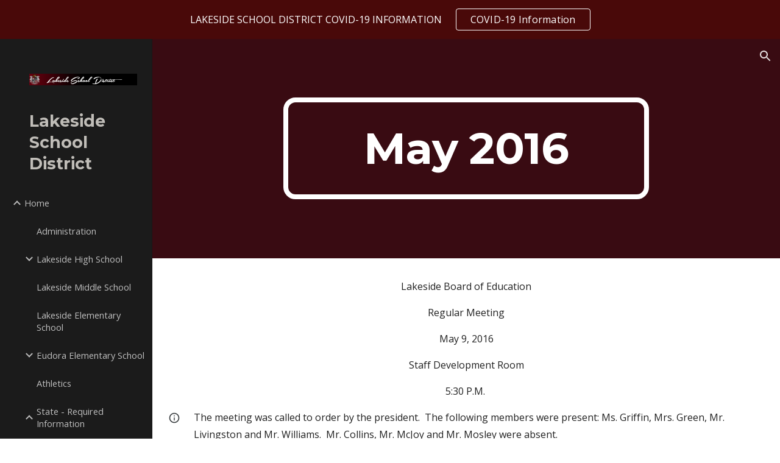

--- FILE ---
content_type: text/javascript; charset=UTF-8
request_url: https://www.gstatic.com/_/atari/_/js/k=atari.vw.en_US.spoJgEs8b1I.O/am=AAgGIA/d=0/rs=AGEqA5mch5CFXkifWGhukCoChN52EG9K7Q/m=sy1o,eFZtfd,rCcCxc,uu7UOe,sy6j,uY3Nvd,sy6i,soHxf,sy2s,sy5k,sy6a,gJzDyc,sy60,HYv29e
body_size: 25177
content:
"use strict";this.default_vw=this.default_vw||{};(function(_){var window=this;
try{
_.q("eFZtfd");
var GSa=_.ka("eFZtfd");var zE=function(){_.rw.call(this);var a=this;this.D=_.xt(_.zt().measure(function(c){c.height=_.Bn(a.S("NKtjmd").el()).height}).bb(function(c){a.trigger("yj5fUd",c.height)}).Hc())};_.F(zE,_.Aw);zE.la=_.Aw.la;zE.prototype.C=function(a){_.Uw()!=0||a.targetElement.closest(".WWpVfd").size()>0||(a=this.S("NKtjmd"),_.On(a,"sMVRZe"),a.Za("sMVRZe")?this.D():this.trigger("HNXL3"))};zE.prototype.B=function(){var a=this.S("NKtjmd");a.Za("sMVRZe")&&(a.Ma("sMVRZe"),this.trigger("HNXL3"))};
zE.prototype.$wa$Xgd9s=function(){return this.B};zE.prototype.$wa$Ptdedd=function(){return this.C};_.Vi(GSa,zE);
_.w();
}catch(e){_._DumpException(e)}
try{
_.q("rCcCxc");
_.aRb=function(){this.B=[]};_.aRb.prototype.hz=function(){for(var a=this.B.length-1;a>=0;a--){var c=this.B[a],e=new _.Jn(c.element);if(!c.xY||e.Za("uW2Fw-Sx9Kwc-OWXEXe-uGFO6d")||e.Za("uW2Fw-Sx9Kwc-OWXEXe-FNFY6c")||e.Za("uW2Fw-Sx9Kwc-OWXEXe-FnSee")||e.Za("VfPpkd-Sx9Kwc-OWXEXe-uGFO6d")||e.Za("VfPpkd-Sx9Kwc-OWXEXe-FNFY6c")||e.Za("VfPpkd-Sx9Kwc-OWXEXe-FnSee"))return c.element}return null};_.$f(_.aRb,_.LBa);
_.w();
}catch(e){_._DumpException(e)}
try{
_.q("uu7UOe");
var oWb;_.S5=function(){_.Uz.call(this);this.tc=_.jf(_.aA);this.I=!1;this.H=_.pm(this.getData("idomClass"));_.iA(this.U())};_.F(_.S5,_.Uz);_.S5.la=_.Uz.la;_.mWb=function(a,c,e){a.H!==null?(_.gA(a.U(),a.H,e),a.H=null):_.gA(a.U(),c,e)};_.k=_.S5.prototype;_.k.me=function(){return this.U()};_.k.Zf=function(){return this.F};_.k.Vg=function(){return this.Jc()};_.k.Di=function(){return this.U().Za("VfPpkd-Bz112c-LgbsSe")};_.k.Ff=function(){return(this.U().Za("VfPpkd-Bz112c-LgbsSe")?this.S("s3Eaab"):this.me()).el().getBoundingClientRect()};
_.k.Eg=function(){_.Uz.prototype.Eg.call(this);_.cA(this.tc,this,this.D)};_.k.ig=function(a,c){_.Uz.prototype.ig.call(this,a,c);_.dA(this.tc,this)};_.k.click=function(a){if(!this.Jc()&&this.kk()){var c=_.nWb(this),e=c.sp;c.bs&&e?this.E_():this.zg(3)}return _.Uz.prototype.click.call(this,a)};
_.k.focus=function(a){a=_.Uz.prototype.focus.call(this,a);_.eA(this.tc,this,{Ug:_.Uz.prototype.Ug.call(this)});_.Uz.prototype.yc.call(this)&&this.U().Ra("gmghec");this.kk()&&_.Uz.prototype.yc.call(this)&&this.Af(2);return a};_.k.blur=function(a){_.fA(this.tc,this);this.U().Ma("gmghec");this.kk()&&this.zg(7,a.event);return _.Uz.prototype.blur.call(this,a)};_.k.Dq=function(a){this.kk()&&this.Af(1);return _.Uz.prototype.Dq.call(this,a)};
_.k.Eq=function(a){a=_.Uz.prototype.Eq.call(this,a);this.kk()&&this.zg(1);return a};_.k.Vd=function(a){a=_.Uz.prototype.Vd.call(this,a);this.kk()&&this.Af(5);return a};_.k.gg=function(a){a=_.Uz.prototype.gg.call(this,a);this.kk()&&this.zg(5);return a};_.k.kk=function(){var a=this.OB();return a?a.Mb().length>0:!1};
_.k.OB=function(){if(_.rm(this.U().getData("tooltipEnabled"),!1)){var a=_.pm(this.U().getData("tooltipId"));!a&&_.Rn(this.U(),"aria-describedby")&&(a=_.Rn(this.U(),"aria-describedby"));a||(_.Kn(this.U(),"[data-tooltip-id]").Rb()?_.Kn(this.U(),"[aria-describedby]").Rb()||(a=_.Rn(_.Kn(this.U(),"[aria-describedby]"),"aria-describedby")):a=_.om(_.Kn(this.U(),"[data-tooltip-id]").getData("tooltipId"),""));a=a||null}else a=null;return a?(a=this.Gc().getElementById(a))?new _.Jn(a):null:null};
_.k.Dr=function(){var a=this.U();if(!a.el().isConnected||!_.rm(this.U().getData("tooltipEnabled"),!1))return null;if(a.getData("tooltipId").B()||_.Rn(a,"aria-describedby"))return a;var c=_.Kn(a,"[data-tooltip-id]");if(!c.Rb())return c.first();c=_.Kn(a,"[aria-describedby]");return c.Rb()?null:c.first()};_.k.xja=function(){return _.rm(this.U().getData("isGm3Button"),!1)};
oWb=function(a){var c,e,f,g;return _.pj(function(h){switch(h.B){case 1:if(a.B){h.Hb(2);break}a.I=!0;_.jj(h,3);return _.hj(h,_.Wh(a,{service:{xd:_.tx}}),5);case 5:c=h.C;e=c.service;a.B=e.xd;_.kj(h,2);break;case 3:g=f=_.lj(h);if(g instanceof _.oea)return h.return(void 0);throw g;case 2:return h.return(a.B)}})};_.nWb=function(a){var c=a.Dr();a=c==null?void 0:_.rm(c.getData("tooltipIsRich"),!1);c=c==null?void 0:_.rm(c.getData("tooltipIsPersistent"),!1);return{bs:a,sp:c}};_.k=_.S5.prototype;
_.k.Af=function(a){var c=this,e,f,g;return _.pj(function(h){if(h.B==1)return(e=c.Dr())?e.el().isConnected?_.hj(h,oWb(c),3):h.return():h.Hb(0);f=h.C;if(!f||!e.el().isConnected)return h.return();(g=f.Af(e.el(),a))&&c.ka(g);_.ij(h)})};_.k.zg=function(a,c){var e=this,f,g,h;_.pj(function(l){if(l.B==1)return(f=e.Dr())&&e.I?_.hj(l,(g=e.B)!=null?g:oWb(e),3):l.Hb(0);h=l.C;if(!h)return l.return();h.zg(f.el(),a,c);_.ij(l)})};
_.k.E_=function(){var a=this,c,e;return _.pj(function(f){if(f.B==1)return(c=a.Dr())?_.hj(f,oWb(a),3):f.Hb(0);e=f.C;if(!e||!c.el().isConnected)return f.return();e.F(c.el());_.ij(f)})};_.k.Uq=function(){var a=this;return _.pj(function(c){a.kk()&&a.B&&a.B.Uq();_.ij(c)})};_.k.contextmenu=function(a){_.Uz.prototype.contextmenu.call(this,a);return!0};_.k.Cs=function(){_.fA(this.tc,this);this.yc()?_.eA(this.tc,this,{Ug:this.Ug()}):_.bA(this.tc,this)};_.S5.prototype.$wa$Mkz1i=function(){return this.Cs};
_.S5.prototype.$wa$mg9Pef=function(){return this.contextmenu};_.S5.prototype.$wa$fLiPzd=function(){return this.Uq};_.S5.prototype.$wa$yiFRid=function(){return this.E_};_.S5.prototype.$wa$ItCXyd=function(){return this.xja};_.S5.prototype.$wa$IrH4te=function(){return this.Dr};_.S5.prototype.$wa$XwOqFd=function(){return this.OB};_.S5.prototype.$wa$cHeRTd=function(){return this.kk};_.S5.prototype.$wa$yfqBxc=function(){return this.gg};_.S5.prototype.$wa$p6p2H=function(){return this.Vd};
_.S5.prototype.$wa$JywGue=function(){return this.Eq};_.S5.prototype.$wa$tfO1Yc=function(){return this.Dq};_.S5.prototype.$wa$O22p3e=function(){return this.blur};_.S5.prototype.$wa$AHmuwe=function(){return this.focus};_.S5.prototype.$wa$cOuCgd=function(){return this.click};_.S5.prototype.$wa$jz8gV=function(){return this.Eg};_.S5.prototype.$wa$ek3GPb=function(){return this.Ff};_.S5.prototype.$wa$ZMyDuc=function(){return this.Di};_.S5.prototype.$wa$VMu6Hb=function(){return this.Vg};
_.S5.prototype.$wa$fkGEZ=function(){return this.Zf};_.S5.prototype.$wa$mlK5wb=function(){return this.me};
_.w();
}catch(e){_._DumpException(e)}
try{
_.DWb=function(a){this.F=a;this.H=this.D=this.C=null;this.B="NVegqd"};_.EWb=function(a,c){a.B=="NVegqd"&&(a.B="KWEn1",a.F.Rq(c.B,c))};_.FWb=function(a,c){a.B=="KWEn1"&&(a.F.lu(c.B,_.yn(c.event,c.B.el())),a.B="c9UNub",_.Ql(function(){this.B="NVegqd"},10,a))};_.GWb=function(a,c){a.B=="NVegqd"&&(a.B="ysyYT",a.H=c,a.C=_.yn(c.event,c.B.el()),a.D=a.C,_.Ql(a.I,100,a))};_.HWb=function(a,c){return a.B!="NVegqd"&&(a.C=a.C,a.D=_.yn(c.event,c.B.el()),_.ym(a.D,a.C)>=7)?(a.B="NVegqd",!0):!1};
_.IWb=function(a,c){if(a.B=="ysyYT"||a.B=="VML6Kd"||a.B=="KWEn1")a.D=_.yn(c.event,c.B.el()),a.B=="ysyYT"&&a.F.Rq(c.B),a.F.lu(c.B),a.B="c9UNub",_.Ql(function(){this.B="NVegqd"},10,a)};_.DWb.prototype.I=function(){this.B=="ysyYT"&&this.D&&this.C&&(_.ym(this.D,this.C)<7?(this.F.Rq(this.H.B,this.H),this.B="VML6Kd"):this.B="NVegqd")};
}catch(e){_._DumpException(e)}
try{
_.q("uY3Nvd");
var ndc;ndc=Symbol("fk");_.B$=function(a){_.rw.call(this);this.L=!1;this.C=new _.DWb(this);this.ca=this.getData("stayOpenAfterChecked").F(!1);this.V=this.getData("stayOpenAfterAction").F(!1);this.H=null;this.aa=a.service.menu;this.R=odc(this)};_.F(_.B$,_.Aw);_.B$.la=function(){return{service:{menu:_.g5}}};
var odc=function(a){var c=a.U().el(),e=c[ndc];if(e)return e;e=a.B().map(function(f){var g=pdc(a,new _.Jn(f)),h=g.el();if(!h)return null;_.xw(a,h);h=a.aa.create(h);_.ZTb(h,f);h.setParent(document.body);f=g.getData("anchorCorner").string("top-end");h.F=_.hUb[f];f=g.getData("menuCorner").string("top-start");h.xp=_.hUb[f];h.fI(g.getData("horizontalMenuOffset").D(0),g.getData("verticalMenuOffset").D(0));g.remove();return h});e.length>0&&_.vs(a.U().el());return c[ndc]=e};_.k=_.B$.prototype;_.k.gea=function(){return this.aa};
_.k.S6=function(){};_.k.V6=function(a){_.Rn(a.targetElement,"jsname")=="j7LFlb"&&(a=a.targetElement,a.Za("RDPZE")||a.Za("FwR7Pc")?qdc(this,a):(a.el().tabIndex=0,a.focus(),C$(this),D$(this,a,!0),rdc(this,a,!1)))};
_.k.W6=function(a){if(!this.U().Za("jVwmLb")&&(this.C.B!="ysyYT"&&this.C.B!="VML6Kd"&&this.C.B!="KWEn1"||E$(this).Ma("qs41qe"),_.Rn(a.targetElement,"jsname")=="j7LFlb")){var c=a.targetElement,e=this.D();e?(a=a.event.toElement||a.event.relatedTarget,_.Pf(this.U().el(),a)||e.S().trigger("cFpp9e",!1)):D$(this,c,!1)}};_.k.T6=function(a){if(a.event.keyCode==13||a.event.keyCode==32)this.Rq(a.B),this.lu(a.B)};_.k.U6=function(a){_.EWb(this.C,a)};_.k.X6=function(a){_.FWb(this.C,a)};
_.k.a7=function(a){_.GWb(this.C,a)};_.k.Z6=function(a){_.HWb(this.C,a)||(C$(this),this.B().Ma("qs41qe"))};_.k.Y6=function(a){_.IWb(this.C,a)};_.k.Uka=function(){this.U().focus()};_.k.Tka=function(a){a.data?(this.U().focus(),this.notify("R90vJb",!0)):(C$(this),this.navigate(1),this.notify("R90vJb",!1))};
_.k.rc=function(a){switch(a.event.keyCode){case 27:return this.trigger("IpSVtb",!0),a.event.stopPropagation(),!1;case 40:return sdc(this)?this.W():this.navigate(1),a.event.preventDefault(),a.event.stopPropagation(),!1;case 38:return sdc(this)?this.F():this.navigate(-1),a.event.preventDefault(),a.event.stopPropagation(),!1;case 37:return sdc(this)?this.navigate(-1):this.F(),a.event.preventDefault(),a.event.stopPropagation(),!1;case 39:return sdc(this)?this.navigate(1):this.W(),a.event.preventDefault(),
a.event.stopPropagation(),!1;case 9:return this.trigger("IpSVtb",!0),a.event.stopPropagation(),!1;default:return!0}};_.k.b7=function(a){var c=this.B(),e=c.find(".qRgJPe"),f=String.fromCharCode(a.event.charCode||a.event.keyCode).toLowerCase(),g=e.filter(function(h){return _.Zm(h).toLowerCase()==f});g.size()==1&&(a=c.filter(function(h){return _.Pf(h,g.el())}),this.Rq(a),this.lu(a))};_.k.blur=function(){_.Ql(this.ha,0,this)};_.k.Uja=function(){_.Ql(this.ha,0,this)};_.k.close=function(){C$(this);return!0};
_.k.R6=function(){var a=E$(this);a.Za("FwR7Pc")?(a.el().tabIndex=0,a.el().focus()):this.U().el().focus();if(a=this.D())_.Sn(this.B().filter(".HGVH5"),"aria-expanded","false"),a.close()};_.k.Rq=function(a,c){if(!a.Za("RDPZE")&&!this.L){var e=_.Rn(a,"role");e!="menuitemcheckbox"&&e!="menuitemradio"&&(c?c=_.yn(c.event,a.el()):(c=a.el(),c=new _.ze(c.clientWidth/2,c.clientHeight/2)),tdc(a,c))}};
_.k.lu=function(a){if(!a.Za("RDPZE")&&!this.L)if(_.Rn(a,"role")=="menuitemcheckbox"){var c=!a.Za("N2RpBe");_.On(a,"N2RpBe",c);_.Sn(a,"aria-checked",c);udc(a).trigger(c?"g6cJHd":"otb29e");this.ca||this.V||this.trigger("IpSVtb",!0);vdc(this,a)}else _.Rn(a,"role")=="menuitemradio"?(wdc(this,a),this.V||this.trigger("IpSVtb",!0),vdc(this,a)):pdc(this,a).size()==1?(rdc(this,a,!0),a.Ma("qs41qe")):_.Rn(udc(a),"sync-action")=="true"?(xdc(this,a),a.Ma("qs41qe")):(this.L=!0,_.Ql(function(){this.L=!1;xdc(this,
a);a.Ma("qs41qe")},300,this))};
var xdc=function(a,c){if(!a.V){var e=udc(c);_.Rn(e,"jscontroller")?a.ae(e.el(),function(){a.trigger("IpSVtb",!0)}):a.trigger("IpSVtb",!0)}vdc(a,c)},vdc=function(a,c){c=udc(c);c.trigger("JIbuQc");a.trigger("h4C2te",c,!1)},wdc=function(a,c){a=a.U().el();for(var e=c.parent();e.size()==1&&e.el()!=a&&_.Rn(e,"role")!="group";)e=e.parent();e.size()==1&&_.Sn(e.find("[role=menuitemradio]").filter(_.km(c.el())).Ma("N2RpBe"),"aria-checked",!1);c.Za("N2RpBe")||_.Sn(_.On(c,"N2RpBe",!0),"aria-checked",!0)};
_.B$.prototype.ha=function(){var a=_.$m(this.Gc());a&&_.Pf(this.U().el(),a)||((a=this.D())?a.S().trigger("cFpp9e",!1):(C$(this),this.I()))};_.B$.prototype.I=function(){this.trigger("IpSVtb",!1)};
var C$=function(a){D$(a,E$(a),!1)},D$=function(a,c,e){_.On(c,"FwR7Pc",e);e?(_.Sn(c,"tabindex","0").focus(),qdc(a,c)):(_.Sn(c,"tabindex","-1").children().trigger("eQsQB"),ydc(a))},qdc=function(a,c){var e=c.getData("disabledTooltip").string("");e&&c.size()!=0&&c.Za("RDPZE")&&_.Wf(_.No,a.Zd()).then(function(f){f.show(c.el(),e,0,0,c.getData("tooltipPosition").string("bottom"))})},ydc=function(a){_.Wf(_.No,a.Zd()).then(function(c){c.lb()})},sdc=function(a){return a.U().Za("hpDt6e")};
_.B$.prototype.navigate=function(a){var c=this.B(),e=zdc(this,c);e+=a;e>=c.size()?e=0:e<0&&(e=c.size()-1);a=e;D$(this,E$(this),!1);D$(this,new _.Jn(c.get(a)),!0)};var zdc=function(a,c){a=E$(a);return a.size()>0?_.Ra(_.In(c),a.el()):-1};_.B$.prototype.W=function(){var a=E$(this);rdc(this,a,!0);a.Ma("qs41qe")};_.B$.prototype.F=function(){};
var rdc=function(a,c,e){var f=zdc(a,a.B());if(f!=-1){f=a.R[f];var g=a.D();!g||f&&g.S()===f.S()||(g.close(),_.Sn(a.B().filter(".HGVH5"),"aria-expanded","false"));f&&(_.Sn(c,"aria-expanded","true"),f.show(e?1:2),_.Kf(f.S().el(),"RdYeUb",function(){return D$(a,c,!1)}),a.H=f)}};_.B$.prototype.D=function(){return this.H&&this.H.C?this.H:null};_.B$.prototype.B=function(){return this.nb("j7LFlb")};
var E$=function(a){return a.B().filter(".FwR7Pc")},pdc=function(a,c){var e=_.In(a.B()).indexOf(c.el());return a.R&&a.R[e]?a.R[e].S():c.children().filter('[role="menu"]')},tdc=function(a,c){var e=a.children().filter(function(g){return g.getAttribute("jsname")=="ksKsZd"}),f=Math.max(a.el().clientWidth,a.el().clientHeight)+"px";e.Sa({top:c.y+"px",left:c.x+"px",width:f,height:f});a.Ra("qs41qe")},udc=function(a){return a.find(".uyYuVb").Ya(0)};_.B$.prototype.$wa$lSpRlb=function(){return this.B};
_.B$.prototype.$wa$wtBESd=function(){return this.D};_.B$.prototype.$wa$Y1Hwfc=function(){return this.F};_.B$.prototype.$wa$gg67Oe=function(){return this.W};_.B$.prototype.$wa$gS8uv=function(){return this.I};_.B$.prototype.$wa$xzS4ub=function(){return this.R6};_.B$.prototype.$wa$TvD9Pc=function(){return this.close};_.B$.prototype.$wa$J9oOtd=function(){return this.Uja};_.B$.prototype.$wa$O22p3e=function(){return this.blur};_.B$.prototype.$wa$Kr2w4b=function(){return this.b7};
_.B$.prototype.$wa$I481le=function(){return this.rc};_.B$.prototype.$wa$LNeFm=function(){return this.Tka};_.B$.prototype.$wa$p8EH2c=function(){return this.Uka};_.B$.prototype.$wa$VfAz8=function(){return this.Y6};_.B$.prototype.$wa$kZeBdd=function(){return this.Z6};_.B$.prototype.$wa$jJiBRc=function(){return this.a7};_.B$.prototype.$wa$Osgxgf=function(){return this.X6};_.B$.prototype.$wa$lAhnzb=function(){return this.U6};_.B$.prototype.$wa$o6ZaF=function(){return this.T6};
_.B$.prototype.$wa$xq3APb=function(){return this.W6};_.B$.prototype.$wa$SKyDAe=function(){return this.V6};_.B$.prototype.$wa$H8nU8b=function(){return this.S6};_.B$.prototype.$wa$zZTSO=function(){return this.gea};_.Vi(_.CEa,_.B$);
_.w();
}catch(e){_._DumpException(e)}
try{
_.pWb=function(a,c,e,f,g){function h(u){u=(e.F()||a.Za("VfPpkd-LgbsSe-OWXEXe-Bz112c-M1Soyc")||a.Za("VfPpkd-LgbsSe-OWXEXe-Bz112c-UbuQg"))&&!u.size()||u.size()>1;return!(e==null?0:e.D())||u}if(!h(a.find(".VfPpkd-kBDsod"))){var l=a.find(".VfPpkd-kBDsod");if(!h(l))if(e.F())f.uj(l.el(),e.D());else{var p,r=!!(e==null?0:(p=e.D())==null?0:p.toString());r?(l.size()?f.uj(l.el(),e.D()):(f=f.yb(e.D()),e.W()?c.after(f):c.before(f)),c=e.W()?"VfPpkd-LgbsSe-OWXEXe-Bz112c-UbuQg":"VfPpkd-LgbsSe-OWXEXe-Bz112c-M1Soyc",
a.Ma(c==="VfPpkd-LgbsSe-OWXEXe-Bz112c-UbuQg"?"VfPpkd-LgbsSe-OWXEXe-Bz112c-M1Soyc":"VfPpkd-LgbsSe-OWXEXe-Bz112c-UbuQg"),a.Ra(c),r&&!l.size()&&g()):(l.remove(),a.Ma("VfPpkd-LgbsSe-OWXEXe-Bz112c-UbuQg"),a.Ma("VfPpkd-LgbsSe-OWXEXe-Bz112c-M1Soyc"),l.size()&&g())}}};_.qWb=function(a,c){for(var e=0;e<a.size();e++){var f=a.Ya(e);c.call(void 0,f,e)}};
}catch(e){_._DumpException(e)}
try{
_.q("soHxf");
var bbc,cbc,dbc;bbc=_.ej(["aria-"]);cbc=_.ej(["aria-"]);dbc=new Set(["aria-label","disabled"]);_.a$=function(){_.S5.call(this);this.ce=_.jf(_.Sz);if(_.jA(this.U())&&(this.U().Za("VfPpkd-LgbsSe")||this.U().Za("VfPpkd-Bz112c-LgbsSe"))){var a=this.U().el(),c=this.Sg.bind(this);a.__soy_skip_handler=c}};_.F(_.a$,_.S5);_.a$.la=_.S5.la;_.a$.prototype.Lb=function(){return this.nb("V67aGc").Mb()};_.a$.prototype.ec=function(a){this.nb("V67aGc").ad(a)};
_.a$.prototype.Nf=function(a){_.se([_.Bd(bbc)],this.U().el(),"aria-label",a)};
_.a$.prototype.Sg=function(a,c){var e=this,f=c.Lb();c.F()||typeof f!=="string"||f===this.S("V67aGc").Mb()||(this.ec(f.toString()),this.Cs());_.pWb(this.U(),_.uw(this,"V67aGc"),c,this.ce,function(){e.Cs()});!!c.Jc()!==this.Jd()&&this.Gd(!!c.Jc());f=c.uf();f!==_.Rn(this.U(),"aria-label")&&(f?_.se([_.Bd(cbc)],this.U().el(),"aria-label",f):_.Tn(this.U(),"aria-label"));_.mWb(this,a.I(),c.I());a=(a=c.R())?a.toString():"";_.hA(this.U(),a,{gu:dbc});return!0};_.a$.prototype.$wa$SQpL2c=function(){return this.Lb};
_.Wi(_.a$,_.JDa);
_.w();
}catch(e){_._DumpException(e)}
try{
_.kz=function(a,c,e){return _.$c(a,c,e==null?e:_.bc(e),0)};
}catch(e){_._DumpException(e)}
try{
/*

 Copyright 2016 Google Inc.

 Permission is hereby granted, free of charge, to any person obtaining a copy
 of this software and associated documentation files (the "Software"), to deal
 in the Software without restriction, including without limitation the rights
 to use, copy, modify, merge, publish, distribute, sublicense, and/or sell
 copies of the Software, and to permit persons to whom the Software is
 furnished to do so, subject to the following conditions:

 The above copyright notice and this permission notice shall be included in
 all copies or substantial portions of the Software.

 THE SOFTWARE IS PROVIDED "AS IS", WITHOUT WARRANTY OF ANY KIND, EXPRESS OR
 IMPLIED, INCLUDING BUT NOT LIMITED TO THE WARRANTIES OF MERCHANTABILITY,
 FITNESS FOR A PARTICULAR PURPOSE AND NONINFRINGEMENT. IN NO EVENT SHALL THE
 AUTHORS OR COPYRIGHT HOLDERS BE LIABLE FOR ANY CLAIM, DAMAGES OR OTHER
 LIABILITY, WHETHER IN AN ACTION OF CONTRACT, TORT OR OTHERWISE, ARISING FROM,
 OUT OF OR IN CONNECTION WITH THE SOFTWARE OR THE USE OR OTHER DEALINGS IN
 THE SOFTWARE.
*/
var p4,q4;p4={};
_.bRb=(p4["mdc-dialog--closing"]="VfPpkd-Sx9Kwc-OWXEXe-FnSee",p4["mdc-dialog--open"]="VfPpkd-Sx9Kwc-OWXEXe-FNFY6c",p4["mdc-dialog--opening"]="VfPpkd-Sx9Kwc-OWXEXe-uGFO6d",p4["mdc-dialog--scrollable"]="VfPpkd-Sx9Kwc-OWXEXe-s2gQvd",p4["mdc-dialog-scroll-lock"]="VfPpkd-Sx9Kwc-XuHpsb-pGuBYc",p4["mdc-dialog--stacked"]="VfPpkd-Sx9Kwc-OWXEXe-eu7FSc",p4["mdc-dialog--fullscreen"]="VfPpkd-Sx9Kwc-OWXEXe-n9oEIb",p4["mdc-dialog-scroll-divider-header"]="VfPpkd-Sx9Kwc-XuHpsb-clz4Ic-tJHJj",p4["mdc-dialog-scroll-divider-footer"]="VfPpkd-Sx9Kwc-XuHpsb-clz4Ic-yePe5c",
p4["mdc-dialog__surface-scrim--shown"]="VfPpkd-P5QLlc-GGAcbc-OWXEXe-TSZdd",p4["mdc-dialog__surface-scrim--hiding"]="VfPpkd-P5QLlc-GGAcbc-OWXEXe-wJB69c",p4["mdc-dialog__surface-scrim--showing"]="VfPpkd-P5QLlc-GGAcbc-OWXEXe-eo9XGd",p4["mdc-dialog__scrim--hidden"]="VfPpkd-IE5DDf-OWXEXe-L6cTce",p4);q4={};
_.cRb=(q4[".mdc-dialog__button"]=".VfPpkd-M1klYe",q4[".mdc-dialog__container"]=".VfPpkd-wzTsW",q4[".mdc-dialog__content"]=".VfPpkd-cnG4Wd",q4[".mdc-dialog__scrim"]=".VfPpkd-IE5DDf",q4["textarea, .mdc-menu .mdc-list-item, .mdc-menu .mdc-deprecated-list-item"]="textarea, .VfPpkd-xl07Ob .VfPpkd-rymPhb-ibnC6b, .VfPpkd-xl07Ob .VfPpkd-StrnGf-rymPhb-ibnC6b",q4[".mdc-dialog__surface"]=".VfPpkd-P5QLlc",q4);
}catch(e){_._DumpException(e)}
try{
_.q("gJzDyc");
var dRb,eRb,fRb,gRb,hRb,jRb,kRb,lRb;dRb=function(a){return(0,_.J)('<span class="'+_.K("VfPpkd-k2Wrsb-fmcmS")+'" jsname="'+_.K("MdSI6d")+'">'+_.Ws(a)+"</span>")};eRb={CANCEL:"cancel",XR:"ok"};
fRb=function(a,c,e,f,g,h,l,p,r){var u=_.Q(),x;f?x=(0,_.Ys)("data-mdc-dialog-action="+_.ry(f)):x="";f=""+x;g?(g=(0,_.Ys)("data-mdc-dialog-button-default"),g=_.jt(g)):g="";g=f+g;h?(h=(0,_.Ys)("data-mdc-dialog-initial-focus"),h=_.jt(h)):h="";return _.M(u,_.My(a,c,e,p,l,void 0,void 0,void 0,void 0,3,void 0,void 0,void 0,void 0,void 0,void 0,void 0,(0,_.Ys)(g+h+(_.ct(r)?_.jt(_.it(r)):""))))};
gRb=function(a,c,e,f,g,h,l,p,r,u,x,z,B,C,G){G=G===void 0?!0:G;var N="";N=c?N+c:N+"Cancel";c=_.M(_.Q(),fRb(a,N,h,f?f:eRb.CANCEL,void 0,!G,p,u,z));_.M(c,fRb(a,e?""+e:"OK",l,g?g:eRb.XR,C!=null?C:!0,G,r,x,B));return c};hRb=function(a){a=a||{};return gRb(void 0,a.hT,a.Bp,a.twa,a.Ala,a.BJ,a.gA,a.uwa,a.Bla,a.gT,a.xF,a.QC,a.hA,a.Gja,a.Bya)};
_.iRb=function(a,c,e,f,g,h,l,p,r,u,x,z,B,C,G,N,V,Z){var ma=Z===void 0?!0:Z;Z=_.Q();var xa="cC1eCc UDxLd PzCPDd"+(h?" "+h:"");h=_.ct(f)?"iGu0Be":"";var Ka=_.Q();Ka=_.M(Ka,"");Ka=ma===void 0?!0:ma;ma=_.Q();l='<div jsshadow jscontroller="'+_.K("ZakeSe")+'" jsaction="'+_.K("jSjncc")+":"+_.K("FNFY6c")+";"+_.K("eUpBOd")+":"+_.K("pRhyN")+";"+_.K("OD2uJd")+":"+_.K("LSNysb")+";"+_.K("FBWqge")+":"+_.K("XzoRjc")+";"+_.K("PfPQGe")+":"+_.K("E9dKsb")+";"+_.K("KTLxtc")+":"+_.K("pXwq6c")+";"+_.K("r2ouV")+":"+_.K("FNFY6c")+
";"+_.K("N4OFW")+":"+_.K("E9dKsb")+";"+_.K("G25Qzf")+":"+_.K("pXwq6c")+";"+_.K("JIbuQc")+":"+_.K("KY1IRb")+"; clickonly: "+_.K("npT2md")+"; mousedown: "+_.K("npT2md")+"; keydown:"+_.K("KY1IRb")+"; transitionend:"+_.K("H9K8kb")+';"'+(l?' jsname="'+_.K(l)+'"':"")+' class="'+_.K("VfPpkd-Sx9Kwc")+(xa?" "+_.K(xa):"")+'" data-inject-content-controller="'+_.K(Ka)+'"'+(r?' data-disable-esc-to-close="'+_.K(r)+'"':"")+(u?' data-disable-enter-to-close="'+_.K(u)+'"':"")+(z?' data-disable-back-to-close="'+_.K(z)+
'"':"")+(x?' data-disable-scrim-click-to-close="'+_.K(x)+'"':"")+(_.ct(V)?_.jt(_.it(V)):"")+'><div class="'+_.K("VfPpkd-wzTsW")+'">';if(e&&B||e&&C||B&&C)throw Error("GMDC Dialog params `title`, `ariaLabel` and `ariaLabelledBy` are mutually exclusive.");if(G&&N)throw Error("GMDC Dialog params `ariaDescription` and `ariaDescribedBy` are mutually exclusive.");l=_.L(ma,l);r=e?_.Dy():null;B=e?' aria-labelledby="'+_.K(_.Iy(r))+'"':B?' aria-label="'+_.K(B)+'"':C?' aria-labelledby="'+_.K(C)+'"':"";var za;
e?za=_.L(_.M(_.M(_.L(_.Q(),'<h2 class="'+_.K("VfPpkd-k2Wrsb")+(h?" "+_.K(h):"")+'" id="'+_.K(r)+'" jsname="'+_.K("r4nke")+'">'),_.ct(f)?_.L(_.M(_.L(_.Q(),'<span class="'+_.K("VfPpkd-k2Wrsb-Bz112c")+" "+_.K("nE3Lu ZD5Qo")+'">'),_.Ws(f)),"</span>"):""),dRb(e)),"</h2>"):za="";_.L(_.M(_.L(_.M(_.L(_.M(_.M(_.L(l,'<div class="'+_.K("VfPpkd-P5QLlc")+'" aria-modal="true" role="'+(p?"alertdialog":"dialog")+'" tabindex="-1"'+B+(G?' aria-description="'+_.K(G)+'"':"")+(N?' aria-describedby="'+_.K(N)+'"':"")+">"),
(_.ct(),_.qy(null,a))),za),'<div jsslot class="'+_.K("VfPpkd-cnG4Wd")+'" jsname="'+_.K("rZHESd")+'">'),_.Ws(c)),"</div>"),_.ct(g)?_.L(_.M(_.L(_.Q(),'<div class="'+_.K("VfPpkd-T0kwCb")+'">'),_.Ws(g)),"</div>"):""),'</div></div><div class="'+_.K("VfPpkd-IE5DDf")+'" jsname="'+_.K("GGAcbc")+'" jsaction="click:'+_.K("KY1IRb")+'"></div></div>');_.M(Z,l);return Z};
jRb=function(a,c){var e=a.SW,f=a.content,g=a.title,h=a.z_,l=a.buttons,p=a.Na,r=a.Zq,u=a.Ho,x=a.Io,z=a.Jy,B=a.ariaLabel,C=a.KC,G=a.ariaDescription,N=a.Zx,V=a.attributes;a=a.jsname;e=e===void 0?!0:e;return _.M(_.Q(),_.iRb(c,f,g,h,_.M(_.Q(),_.ct(l)?_.Ws(l):gRb(c)),p,a,void 0,r,u,x,z,B,C,G,N,V,e))};
kRb=function(a,c){var e=a.SW,f=a.content,g=a.title,h=a.z_,l=a.Na,p=a.Zq,r=a.Ho,u=a.Io,x=a.Jy,z=a.ariaLabel,B=a.KC,C=a.ariaDescription,G=a.Zx,N=a.attributes;a=a.jsname;e=e===void 0?!0:e;return _.M(_.Q(),_.iRb(c,f,g,h,void 0,l,a,void 0,p,r,u,x,z,B,C,G,N,e))};
lRb=function(a,c){var e=a.SW,f=a.content,g=a.title,h=a.z_,l=a.buttons,p=a.Na,r=a.Zq,u=a.Ho,x=a.Io,z=a.Jy,B=a.ariaLabel,C=a.KC,G=a.ariaDescription,N=a.Zx,V=a.attributes;a=a.jsname;e=e===void 0?!0:e;return _.M(_.Q(),_.iRb(c,f,g,h,_.M(_.Q(),_.ct(l)?_.Ws(l):gRb(c)),p,a,!0,r,u,x,z,B,C,G,N,V,e))};var mRb;mRb=_.ej(["aria-"]);_.r4=function(a){_.xo.call(this);this.ce=a.service.ce;this.Of=a.appContext.Of;this.B=a.service.UW;this.C=_.xB()};_.F(_.r4,_.zo);_.r4.la=function(){return{appContext:{Of:_.Ns},service:{ce:_.Sz,ira:_.wB,UW:_.aRb}}};var nRb=function(a){return _.Wh(a,{service:{history:_.px}}).then(function(c){return c.service.history},function(){return null})};_.k=_.r4.prototype;_.k.Ql=function(){return!!this.hz()};_.k.hz=function(){return this.B.hz()};
_.k.openDialog=function(a,c,e){a=this.Of.yb(a,c);return s4(this,a,e)};_.k.wY=function(a,c,e){a=this.ce.yb(a,c);return s4(this,a,e)};_.k.uY=function(a,c){if(a.Xza){var e={Bp:a.dY,xF:a.lN,gA:a.cY};e=e||{};var f=e.Bp;var g=e.Ala,h=e.gA,l=e.Bla,p=e.xF,r=e.hA;e=e.Gja;var u="";u=f?u+f:u+"OK";f=_.M(_.Q(),fRb(void 0,u,h,g?g:eRb.XR,e!=null?e:!0,!0,l,p,r))}else f=hRb({hT:a.Taa,gT:a.fT,BJ:a.Saa,Bp:a.dY,xF:a.lN,gA:a.cY});a=this.Of.yb(lRb,Object.assign({buttons:f,Na:a.Na},oRb(c),a));return s4(this,a,c)};
_.k.Ul=function(a,c){a=this.Of.yb(kRb,Object.assign(oRb(c),a));return s4(this,a,c)};_.k.vY=function(a,c){var e=hRb({hT:a.Taa,gT:a.fT,BJ:a.Saa,Bp:a.dY,xF:a.lN,gA:a.cY});a=this.Of.yb(jRb,Object.assign({buttons:e,Na:a.Na},oRb(c),a));return s4(this,a,c)};
var pRb=function(a,c){var e=!1;e=e===void 0?!1:e;var f=a.querySelector(_.cRb[".mdc-dialog__surface"]);if(f){var g=f.getBoundingClientRect(),h=c.left!==void 0&&"left"||c.right!==void 0&&"right"||void 0,l=c.top!==void 0&&"top"||c.bottom!==void 0&&"bottom"||void 0,p=h===void 0||f.style.getPropertyValue(h)!=="",r=l===void 0||f.style.getPropertyValue(l)!=="";p=f.style.getPropertyValue("position")==="absolute"&&p&&r;r=c.left!==void 0?g.left:window.innerWidth-g.right;var u=c.top!==void 0?g.top:window.innerHeight-
g.bottom;p||(f.style.setProperty("position","absolute"),c.left===void 0&&f.style.removeProperty("left"),c.right===void 0&&f.style.removeProperty("right"),c.top===void 0&&f.style.removeProperty("top"),c.bottom===void 0&&f.style.removeProperty("bottom"),h!==void 0&&f.style.setProperty(h,r+"px"),l!==void 0&&f.style.setProperty(l,u+"px"));var x;g=(x=c.left)!=null?x:c.right;var z;x=(z=c.top)!=null?z:c.bottom;if(e){c=Math.sqrt(Math.pow((g!=null?g:r)-r,2)+Math.pow((x!=null?x:u)-u,2))<=200;var B=new _.Cw;
e={};z={};B.step({id:"xKqF2c",element:f,style:Object.assign({},h!==void 0?(e[h]=g+"px",e):{},l!==void 0?(z[l]=x+"px",z):{}),curve:"cubic-bezier(0.69, 0, 0, 1)",duration:c?300:500});p?B.start():_.Uh(_.Nf(a)).requestAnimationFrame(function(){B.start()})}else h!==void 0&&f.style.setProperty(h,g+"px"),l!==void 0&&f.style.setProperty(l,x+"px")}},s4=function(a,c,e){e=e===void 0?{}:e;var f=a.Ql(),g={options:e,element:c,hy:(new _.Jn(a.C)).children().filter(function(p){return p.getAttribute("aria-hidden")===
null}),xY:!1};g.options.rna&&_.xw(g.options.rna,c);g.options.Xia&&pRb(c,g.options.Xia);qRb(a,g);var h=t4(a)!==null;_.Mf(c,"jSjncc",{qD:e.qD,ija:h,NE:f});var l=_.Nl();_.Kf(c,"ltBi9b",function(p){var r=a.B.B,u=r.indexOf(g);u===r.length-1?(_.Tn(g.hy,"aria-hidden"),a.B.B.splice(u,1)):u>=0&&(r=r[u+1],r.hy=new _.Hn([r.hy,g.hy]),a.B.B.splice(u,1));t4(a)!==null&&(u=t4(a))&&(u.element.classList.contains(_.bRb["mdc-dialog__surface-scrim--shown"])||u.element.classList.contains(_.bRb["mdc-dialog__surface-scrim--showing"]))&&
_.Lf(u.element,"PfPQGe");a.C.contains(g.element)&&(a.C.removeChild(g.element),_.vs(g.element));l.resolve(p.data)});_.Kf(c,"asggkf",function(){return g.xY=!0});return l.promise},qRb=function(a,c){c.options.Zq&&c.element.setAttribute("data-disable-esc-to-close","true");c.options.Io&&c.element.setAttribute("data-disable-scrim-click-to-close","true");c.options.Ho&&c.element.setAttribute("data-disable-enter-to-close","true");c.element.getAttribute("data-disable-back-to-close")==="true"&&(c.options.Jy=
!0);a.B.B.push(c);rRb(c);t4(a)!==null&&sRb(a);a.C.appendChild(c.element);_.vs(c.element);c.options.Jy||nRb(a).then(function(e){return e==null?void 0:e.mk(void 0,void 0,function(){_.Lf(c.element,"eUpBOd","HISTORY_POPSTATE")}).then(function(f){_.If(c.element,"OvvT8c",function(g){g.targetElement.el()===c.element&&(g.data.promise=e.pop(f))})})})},rRb=function(a){a.hy.Vb(function(c){_.se([_.Bd(mRb)],c,"aria-hidden","true")})},t4=function(a){a=a.B.B;for(var c=a.length-1;c>=0;c--){var e=a[c];if(e.element.classList.contains(_.bRb["mdc-dialog--fullscreen"])&&
e.element.classList.contains(_.bRb["mdc-dialog--open"]))return e}return null},sRb=function(a){(a=t4(a))&&_.Lf(a.element,"KTLxtc")},oRb=function(a){a=a===void 0?{}:a;return{Zq:a.Zq,Io:a.Io,Ho:a.Ho}};_.Yf(_.MBa,_.r4);
_.w();
}catch(e){_._DumpException(e)}
try{
var bR,sbb,cR,wbb,ybb,ubb;bR=function(){throw Error("A");};sbb=function(a,c){c=String.fromCharCode.apply(null,c);return a==null?c:a+c};_.tbb=function(a,c,e){a.h0(e,_.vc(c))};
_.vbb=function(a,c){a.removeAttribute("srcdoc");if(c instanceof _.Fd)throw new ubb("TrustedResourceUrl",2);var e="allow-same-origin allow-scripts allow-forms allow-popups allow-popups-to-escape-sandbox allow-storage-access-by-user-activation".split(" ");a.setAttribute("sandbox","");for(var f=0;f<e.length;f++)a.sandbox.supports&&!a.sandbox.supports(e[f])||a.sandbox.add(e[f]);c=_.Pd(c);c!==void 0&&(a.src=c)};cR=void 0;
_.xbb=function(a){var c=_.Dk(a.B)>>>0;a=a.B;var e=_.Kca(a,c);a=a.C;if(_.Kja){var f=a,g;(g=wbb)||(g=wbb=new TextDecoder("utf-8",{fatal:!0}));c=e+c;f=e===0&&c===f.length?f:f.subarray(e,c);try{var h=g.decode(f)}catch(u){if(cR===void 0){try{g.decode(new Uint8Array([128]))}catch(x){}try{g.decode(new Uint8Array([97])),cR=!0}catch(x){cR=!1}}!cR&&(wbb=void 0);throw u;}}else{h=e;c=h+c;e=[];for(var l=null,p,r;h<c;)p=a[h++],p<128?e.push(p):p<224?h>=c?bR():(r=a[h++],p<194||(r&192)!==128?(h--,bR()):e.push((p&
31)<<6|r&63)):p<240?h>=c-1?bR():(r=a[h++],(r&192)!==128||p===224&&r<160||p===237&&r>=160||((g=a[h++])&192)!==128?(h--,bR()):e.push((p&15)<<12|(r&63)<<6|g&63)):p<=244?h>=c-2?bR():(r=a[h++],(r&192)!==128||(p<<28)+(r-144)>>30!==0||((g=a[h++])&192)!==128||((f=a[h++])&192)!==128?(h--,bR()):(p=(p&7)<<18|(r&63)<<12|(g&63)<<6|f&63,p-=65536,e.push((p>>10&1023)+55296,(p&1023)+56320))):bR(),e.length>=8192&&(l=sbb(l,e),e.length=0);h=sbb(l,e)}return h};
_.dR=_.qd(function(a,c,e){if(a.C!==2)return!1;_.rd(c,e,_.xbb(a));return!0},_.tbb,_.Xka);_.eR=_.wca(function(a,c,e,f,g,h){if(a.C!==2)return!1;var l=c[_.tb]|0;_.rca(c,l,h,e,_.Jb(l));c=_.Oka(c,f,e);_.Fk(a,c,g);return!0},_.Qca);_.fR=_.qd(function(a,c,e,f){if(a.C!==0)return!1;a=_.Dk(a.B);var g=c[_.tb]|0,h=_.Jb(g);g=_.rca(c,g,f,e,h);_.Tc(c,g,e,a,h);return!0},_.Rca,_.Gk);ybb={dta:0,Msa:1,Nsa:2,0:"FORMATTED_HTML_CONTENT",1:"EMBEDDED_INTERNAL_CONTENT",2:"EMBEDDED_TRUSTED_EXTERNAL_CONTENT"};
ubb=function(a,c){var e=Error.call(this,a+" cannot be used with intent "+ybb[c]);this.message=e.message;"stack"in e&&(this.stack=e.stack);this.type=a;this.intent=c;this.name="TypeCannotBeUsedWithIframeIntentError"};_.F(ubb,Error);_.gR=Promise;var zbb=function(a){this.C=a};zbb.prototype.send=function(a,c,e){this.C.then(function(f){f.send(a,c,e)})};zbb.prototype.B=function(a,c){return this.C.then(function(e){return e.B(a,c)})};_.Abb=function(a,c){this.data=a;this.channel=c};var Bbb=function(a){this.C=a},Dbb;Bbb.prototype.send=function(a,c,e){e=e===void 0?[]:e;c=_.Cbb(c);this.C.postMessage(a,[c.port2].concat(e))};Bbb.prototype.B=function(a,c){var e=this;return new _.gR(function(f){e.send(a,f,c)})};_.Ebb=function(a,c){Dbb(a,c);return new Bbb(a)};_.Cbb=function(a){var c=new MessageChannel;Dbb(c.port1,a);return c};Dbb=function(a,c){c&&(a.onmessage=function(e){c(new _.Abb(e.data,_.Ebb(e.ports[0])))})};var Fbb=function(a){this.B=a},Gbb=function(a){var c=Object.create(null);(typeof a==="string"?[a]:a).forEach(function(e){if(e==="null")throw Error("ch");c[e]=!0});return function(e){return c[e]===!0}};var Hbb;_.Ibb=function(a){var c=a.destination;var e=a.iframe;var f=a.origin;var g=a.ij===void 0?"ZNWN1d":a.ij;var h=a.onMessage===void 0?void 0:a.onMessage;a=a.Sv===void 0?void 0:a.Sv;return Hbb({destination:c,Zo:function(){return e.contentWindow},pna:f instanceof Fbb?f:typeof f==="function"?new Fbb(f):new Fbb(Gbb(f)),ij:g,onMessage:h,Sv:a})};
Hbb=function(a){var c=a.destination;var e=a.Zo;var f=a.pna;var g=a.token===void 0?void 0:a.token;var h=a.ij;var l=a.onMessage===void 0?void 0:a.onMessage;var p=a.Sv===void 0?void 0:a.Sv;return new zbb(new _.gR(function(r,u){var x=function(z){z.source&&z.source===e()&&f.B(z.origin)&&(z.data.n||z.data)===h&&(c.removeEventListener("message",x,!1),g&&z.data.t!==g?u(Error("dh`"+h+"`"+g+"`"+z.data.t)):(r(_.Ebb(z.ports[0],l)),p&&p(z)))};c.addEventListener("message",x,!1)}))};
}catch(e){_._DumpException(e)}
try{
_.q("HYv29e");
/*

 Copyright 2019 Google LLC
 SPDX-License-Identifier: BSD-3-Clause
*/
/*

 Copyright 2017 Google LLC
 SPDX-License-Identifier: BSD-3-Clause
*/
/*

 Copyright 2023 Google LLC
 SPDX-License-Identifier: Apache-2.0
*/
var vRb=function(a,c,e){if(a.nodeType!==1)return tRb;c=c.toLowerCase();if(c==="innerhtml"||c==="innertext"||c==="textcontent"||c==="outerhtml")return function(){return _.Ed(_.cl)};var f=uRb.get(a.tagName+" "+c);return f!==void 0?f:/^on/.test(c)&&e==="attribute"&&(a=a.tagName.includes("-")?HTMLElement.prototype:a,c in a)?function(){throw Error("Li");}:tRb},yRb=function(a,c){if(!wRb(a)||!a.hasOwnProperty("raw"))throw Error("Oi");return xRb!==void 0?xRb.createHTML(c):c},w4=function(a,c,e,f){e=e===void 0?
a:e;if(c===u4)return c;var g,h=f!==void 0?(g=e.C)==null?void 0:g[f]:e.I;g=v4(c)?void 0:c._$litDirective$;var l;if(((l=h)==null?void 0:l.constructor)!==g){var p,r;(p=h)==null||(r=p._$notifyDirectiveConnectionChanged)==null||r.call(p,!1);g===void 0?h=void 0:(h=new g(a),h.O$(a,e,f));if(f!==void 0){var u,x;((x=(u=e).C)!=null?x:u.C=[])[f]=h}else e.I=h}h!==void 0&&(c=w4(a,h.P$(a,c.values),h,f));return c},x4=function(a){return function(c,e){if(typeof e==="object")c=zRb(a,c,e);else{var f=c.hasOwnProperty(e);
c.constructor.Fo(e,a);c=f?Object.getOwnPropertyDescriptor(c,e):void 0}return c}},ARb=function(a){return a.replace("aria","aria-").replace(/Elements?/g,"").toLowerCase()},DRb=function(a){for(var c=_.y(BRb),e=c.next(),f={};!e.done;f={Ey:void 0,ey:void 0},e=c.next()){f.ey=e.value;e=ARb(f.ey);var g="data-"+e;f.Ey=CRb(e);a.Fo(f.ey,{Ig:e,ZX:!0});a.Fo(Symbol(g),{Ig:g,ZX:!0});Object.defineProperty(a.prototype,f.ey,{configurable:!0,enumerable:!0,get:function(h){return function(){var l;return(l=this.dataset[h.Ey])!=
null?l:null}}(f),set:function(h){return function(l){var p,r=(p=this.dataset[h.Ey])!=null?p:null;l!==r&&(l===null?delete this.dataset[h.Ey]:this.dataset[h.Ey]=l,y4(this,h.ey,r))}}(f)})}},CRb=function(a){return a.replace(/-\w/,function(c){return c[1].toUpperCase()})},z4=function(a,c,e,f){var g=arguments.length,h=g<3?c:f===null?f=Object.getOwnPropertyDescriptor(c,e):f,l;if(Reflect&&typeof Reflect==="object"&&typeof Reflect.decorate==="function")h=Reflect.decorate(a,c,e,f);else for(var p=a.length-1;p>=
0;p--)if(l=a[p])h=(g<3?l(h):g>3?l(c,e,h):l(c,e))||h;g>3&&h&&Object.defineProperty(c,e,h)},A4=function(){var a=Object;if(Reflect&&typeof Reflect==="object"&&typeof Reflect.metadata==="function")return Reflect.metadata("design:type",a)},ERb=[0,2,_.dR],FRb=function(a,c,e,f){var g=g===void 0?!1:g;var h=h===void 0?!0:h;var l=_.Q(),p=_.Q();h="b9hyVd MQas1c DuMIQc"+(h?" LQeN7":"");f=_.ct(f)?_.jt(_.it(f)):"";f=(0,_.Ys)(f);_.M(p,_.Ly(a,c,void 0,h,!0,void 0,void 0,void 0,void 0,void 0,e,f,void 0,1,!0,g));_.M(l,
p);return l},GRb=function(a,c){a=_.Q();var e=(0,_.J)(""+_.Ws("What would you like to report?")),f=_.L(_.Q(),'<span class="'+_.K("NwiZ9b")+'">');f=_.M(f,FRb(c,"Entire site","KlPfKd",(0,_.Ys)('data-mdc-dialog-action="SITE"')));f=_.L(_.M(f,FRb(c,"Current page","zHku5b",(0,_.Ys)('data-mdc-dialog-action="PAGE"'))),"</span>");var g=g===void 0?!0:g;c=_.M(_.Q(),_.iRb(c,e,"Report abuse",void 0,f,void 0,"jQ3kje",void 0,void 0,void 0,void 0,void 0,void 0,void 0,void 0,void 0,void 0,g));return _.M(a,c)};var HRb=function(a){this.X=_.A(a)};_.F(HRb,_.D);var IRb=[0,[1],_.fR];var JRb=function(a){this.X=_.A(a)};_.F(JRb,_.D);var KRb=[0,_.dR];var LRb=function(a){this.X=_.A(a)};_.F(LRb,_.D);var MRb=[0,IRb];var NRb=function(a){this.X=_.A(a)};_.F(NRb,_.D);NRb.prototype.getUrl=function(){return _.Yj(this,_.Hy,1)};var ORb=[0,ERb];var PRb=function(a){this.X=_.A(a)};_.F(PRb,_.D);var B4=[1,2,3,4,5];var QRb=_.Tca(PRb,[0,B4,_.eR,[0],_.eR,ORb,_.eR,MRb,_.eR,KRb,_.eR,[0]]);var RRb=new Set,SRb=new Map,TRb=function(a,c){if(globalThis.ShadyCSS!==void 0&&(!globalThis.ShadyCSS.nativeShadow||globalThis.ShadyCSS.ApplyShim)){var e,f,g=((e=globalThis.ShadyDOM)==null?0:e.inUse)&&((f=globalThis.ShadyDOM)==null?void 0:f.noPatch)===!0?globalThis.ShadyDOM.wrap:function(z){return z},h=function(z){var B=SRb.get(z);B===void 0&&SRb.set(z,B=[]);return B},l=new Map,p=a.createElement;a.createElement=function(z,B){z=p.call(a,z,B);B=B==null?void 0:B.scope;B!==void 0&&(globalThis.ShadyCSS.nativeShadow||
globalThis.ShadyCSS.prepareTemplateDom(z,B),B===void 0||RRb.has(B)||(B=h(B),B.push.apply(B,_.Se(Array.from(z.content.querySelectorAll("style")).map(function(C){var G;(G=C.parentNode)==null||G.removeChild(C);return C.textContent})))));return z};var r=document.createDocumentFragment(),u=document.createComment("");c=c.prototype;var x=c.Lm;c.Lm=function(z,B){B=B===void 0?this:B;var C=g(this.Mm).parentNode,G,N=(G=this.options)==null?void 0:G.scope,V;if((C instanceof ShadowRoot||C===((V=this.options)==
null?void 0:V.Fza))&&N!==void 0&&!RRb.has(N)){G=this.Mm;V=this.Qt;r.appendChild(u);this.Mm=u;this.Qt=null;x.call(this,z,B);z=(z==null?0:z._$litType$)?this.Pd.UI.el:document.createElement("template");B=h(N);var Z=B.length!==0;if(Z){var ma=document.createElement("style");ma.textContent=B.join("\n");z.content.appendChild(ma)}RRb.add(N);SRb.delete(N);globalThis.ShadyCSS.prepareTemplateStyles(z,N);Z&&globalThis.ShadyCSS.nativeShadow&&(N=z.content.querySelector("style"),N!==null&&z.content.appendChild(N));
r.removeChild(u);var xa;if((xa=globalThis.ShadyCSS)==null?0:xa.nativeShadow)xa=z.content.querySelector("style"),xa!==null&&r.appendChild(xa.cloneNode(!0));C.insertBefore(r,V);this.Mm=G;this.Qt=V}else x.call(this,z,B)};c.AS=function(z){var B,C=(B=this.options)==null?void 0:B.scope;B=l.get(C);B===void 0&&l.set(C,B=new Map);C=B.get(z.Pf);C===void 0&&B.set(z.Pf,C=new a(z,this.options));return C}}},URb;(URb=globalThis).litHtmlPolyfillSupport!=null||(URb.litHtmlPolyfillSupport=TRb);var VRb="";
if(globalThis.Symbol){var WRb=Symbol();typeof WRb!=="symbol"&&(VRb=Object.keys(WRb)[0])}var XRb=VRb!=="",YRb=XRb?function(a){return a!=null&&a[VRb]!==void 0}:function(){return!1};if(XRb&&!globalThis.Symbol.for){var ZRb=new Map;globalThis.Symbol.for=function(a){ZRb.has(a)||ZRb.set(a,Symbol(a));return ZRb.get(a)}};var $Rb=function(a){if(globalThis.ShadyCSS!==void 0&&(!globalThis.ShadyCSS.nativeShadow||globalThis.ShadyCSS.ApplyShim)){a=a.ReactiveElement.prototype;globalThis.ShadyDOM&&globalThis.ShadyDOM.inUse&&globalThis.ShadyDOM.noPatch===!0&&globalThis.ShadyDOM.patchElementProto(a);var c=a.Go;a.Go=function(){var g=this.localName;if(globalThis.ShadyCSS.nativeShadow)return c.call(this);if(!this.constructor.hasOwnProperty("__scoped")){this.constructor.__scoped=!0;var h=this.constructor.ir.map(function(u){return u instanceof
CSSStyleSheet?Array.from(u.cssRules).reduce(function(x,z){return x+z.cssText},""):u.cssText}),l,p;(l=globalThis.ShadyCSS)==null||(p=l.ScopingShim)==null||p.prepareAdoptedCssText(h,g);this.constructor.N$===void 0&&globalThis.ShadyCSS.prepareTemplateStyles(document.createElement("template"),g)}var r;return(r=this.shadowRoot)!=null?r:this.attachShadow(this.constructor.tw)};var e=a.connectedCallback;a.connectedCallback=function(){e.call(this);this.Jr&&globalThis.ShadyCSS.styleElement(this)};var f=a.TI;
a.TI=function(g){this.Jr||globalThis.ShadyCSS.styleElement(this);f.call(this,g)}}},aSb;(aSb=globalThis).reactiveElementPolyfillSupport!=null||(aSb.reactiveElementPolyfillSupport=$Rb);var bSb=function(a){a=a.LitElement;if(globalThis.ShadyCSS!==void 0&&(!globalThis.ShadyCSS.nativeShadow||globalThis.ShadyCSS.ApplyShim)){a.N$=!0;a=a.prototype;var c=a.Go;a.Go=function(){this.bG.scope=this.localName;return c.call(this)}}},cSb;(cSb=globalThis).litElementPolyfillSupport!=null||(cSb.litElementPolyfillSupport=bSb);var dSb=_.ej(["about:invalid#zClosurez"]),C4=vRb,eSb=/^(?!javascript:)(?:[a-z0-9+.-]+:|[^&:\/?#]*(?:[\/?#]|$))/i,fSb=_.Hd(_.Vd(dSb)),tRb=function(a){return a},D4=function(a){return eSb.test(String(a))?a:fSb},E4=function(){return fSb},F4=function(a){return a instanceof _.Fd?_.Hd(a):fSb},uRb=new Map([["A href",D4],["AREA href",D4],["BASE href",E4],["BUTTON formaction",D4],["EMBED src",E4],["FORM action",D4],["FRAME src",E4],["IFRAME src",F4],["IFRAME srcdoc",function(a){return a instanceof _.Cd?_.Ed(a):
_.Ed(_.cl)}],["INPUT formaction",D4],["LINK href",F4],["OBJECT codebase",E4],["OBJECT data",E4],["SCRIPT href",F4],["SCRIPT src",F4],["SCRIPT text",E4],["USE href",F4]]);var gSb,hSb,iSb,G4=((gSb=_.la.ShadyDOM)==null?0:gSb.inUse)&&(((hSb=_.la.ShadyDOM)==null?void 0:hSb.noPatch)===!0||((iSb=_.la.ShadyDOM)==null?void 0:iSb.noPatch)==="on-demand")?_.la.ShadyDOM.wrap:function(a){return a},jSb=_.la.trustedTypes,xRb=jSb?jSb.createPolicy("lit-html",{createHTML:function(a){return a}}):void 0,kSb=function(a){return a},lSb=function(){return kSb},H4="lit$"+Math.random().toFixed(9).slice(2)+"$",mSb="?"+H4,nSb="<"+mSb+">",I4=document,v4=function(a){return a===null||typeof a!="object"&&
typeof a!="function"||YRb(a)},wRb=Array.isArray,J4=/<(?:(!--|\/[^a-zA-Z])|(\/?[a-zA-Z][^>\s]*)|(\/?$))/g,oSb=/--\x3e/g,pSb=/>/g,K4=RegExp(">|[ \t\n\f\r](?:([^\\s\"'>=/]+)([ \t\n\f\r]*=[ \t\n\f\r]*(?:[^ \t\n\f\r\"'`<>=]|(\"|')|))|$)","g"),qSb=/'/g,rSb=/"/g,sSb=/^(?:script|style|textarea|title)$/i,tSb=function(a){var c=_.Ud.apply(1,arguments),e={};return e._$litType$=1,e.Pf=a,e.values=c,e},u4=Symbol.for?Symbol.for("lit-noChange"):Symbol("Mi"),L4=Symbol.for?Symbol.for("lit-nothing"):Symbol("Ni"),uSb=
new WeakMap,M4=I4.createTreeWalker(I4,129),N4=function(a,c){var e=a.Pf;var f=a._$litType$;this.Ie=[];for(var g=a=0,h=e.length-1,l=this.Ie,p=e.length-1,r=[],u=f===2?"<svg>":f===3?"<math>":"",x,z=J4,B=0;B<p;B++){for(var C=e[B],G=-1,N=void 0,V=0,Z;V<C.length;){z.lastIndex=V;Z=z.exec(C);if(Z===null)break;V=z.lastIndex;z===J4?Z[1]==="!--"?z=oSb:Z[1]!==void 0?z=pSb:Z[2]!==void 0?(sSb.test(Z[2])&&(x=new RegExp("</"+Z[2],"g")),z=K4):Z[3]!==void 0&&(z=K4):z===K4?Z[0]===">"?(G=void 0,z=(G=x)!=null?G:J4,G=-1):
Z[1]===void 0?G=-2:(G=z.lastIndex-Z[2].length,N=Z[1],z=Z[3]===void 0?K4:Z[3]==='"'?rSb:qSb):z===rSb||z===qSb?z=K4:z===oSb||z===pSb?z=J4:(z=K4,x=void 0)}V=z===K4&&e[B+1].startsWith("/>")?" ":"";u+=z===J4?C+nSb:G>=0?(r.push(N),C.slice(0,G)+"$lit$"+C.slice(G))+H4+V:C+H4+(G===-2?B:V)}e=[yRb(e,u+(e[p]||"<?>")+(f===2?"</svg>":f===3?"</math>":"")),r];e=_.y(e);x=e.next().value;e=e.next().value;this.el=N4.createElement(x,c);M4.currentNode=this.el.content;if(f===2||f===3)c=this.el.content.firstChild,c.replaceWith.apply(c,
_.Se(c.childNodes));for(;(c=M4.nextNode())!==null&&l.length<h;){if(c.nodeType===1){if(c.hasAttributes())for(f=_.y(c.getAttributeNames()),x=f.next();!x.done;x=f.next())x=x.value,x.endsWith("$lit$")?(r=e[g++],p=c.getAttribute(x).split(H4),r=/([.?@])?(.*)/.exec(r),l.push({type:1,index:a,name:r[2],Pf:p,ctor:r[1]==="."?vSb:r[1]==="?"?wSb:r[1]==="@"?xSb:O4}),c.removeAttribute(x)):x.startsWith(H4)&&(l.push({type:6,index:a}),c.removeAttribute(x));if(sSb.test(c.tagName)&&(f=c.textContent.split(H4),x=f.length-
1,x>0)){c.textContent=jSb?jSb.emptyScript:"";for(p=0;p<x;p++)c.append(f[p],I4.createComment("")),M4.nextNode(),l.push({type:2,index:++a});c.append(f[x],I4.createComment(""))}}else if(c.nodeType===8)if(c.data===mSb)l.push({type:2,index:a});else for(f=-1;(f=c.data.indexOf(H4,f+1))!==-1;)l.push({type:7,index:a}),f+=H4.length-1;a++}};N4.createElement=function(a){var c=I4.createElement("template");c.innerHTML=a;return c};var ySb=function(a,c){this.C=[];this.D=void 0;this.UI=a;this.B=c};
ySb.prototype.H=function(a){var c=this.UI,e=c.el.content;c=c.Ie;var f,g=((f=a==null?void 0:a.Pwa)!=null?f:I4).importNode(e,!0);M4.currentNode=g;e=M4.nextNode();for(var h=f=0,l=c[0];l!==void 0;){if(f===l.index){var p=void 0;l.type===2?p=new P4(e,e.nextSibling,this,a):l.type===1?p=new l.ctor(e,l.name,l.Pf,this,a):l.type===6&&(p=new zSb(e,this,a));this.C.push(p);l=c[++h]}p=void 0;f!==((p=l)==null?void 0:p.index)&&(e=M4.nextNode(),f++)}M4.currentNode=I4;return g};
ySb.prototype.F=function(a){for(var c=0,e=_.y(this.C),f=e.next();!f.done;f=e.next())f=f.value,f!==void 0&&(f.Pf!==void 0?(f.Lm(a,f,c),c+=f.Pf.length-2):f.Lm(a[c])),c++};_.$i.Object.defineProperties(ySb.prototype,{parentNode:{configurable:!0,enumerable:!0,get:function(){return this.B.parentNode}},Km:{configurable:!0,enumerable:!0,get:function(){return this.B.Km}}});
var P4=function(a,c,e,f){this.type=2;this.Pd=L4;this.D=void 0;this.Mm=a;this.Qt=c;this.B=e;this.options=f;var g;this.F=(g=f==null?void 0:f.isConnected)!=null?g:!0;this.C=void 0};_.k=P4.prototype;_.k.Lm=function(a,c){a=w4(this,a,c===void 0?this:c);v4(a)?a===L4||a==null||a===""?(this.Pd!==L4&&this.uC(),this.Pd=L4):a!==this.Pd&&a!==u4&&this.CS(a):a._$litType$!==void 0?this.X$(a):a.nodeType!==void 0?this.WI(a):wRb(a)||typeof(a==null?void 0:a[Symbol.iterator])==="function"?this.W$(a):this.CS(a)};
_.k.YI=function(a){return G4(G4(this.Mm).parentNode).insertBefore(a,this.Qt)};_.k.WI=function(a){if(this.Pd!==a){this.uC();if(C4!==lSb){var c,e=(c=this.Mm.parentNode)==null?void 0:c.nodeName;if(e==="STYLE"||e==="SCRIPT")throw Error("Pi");}this.Pd=this.YI(a)}};
_.k.CS=function(a){if(this.Pd!==L4&&v4(this.Pd)){var c=G4(this.Mm).nextSibling;this.C===void 0&&(this.C=C4(c,"data","property"));a=this.C(a);c.data=a}else c=I4.createTextNode(""),this.WI(c),this.C===void 0&&(this.C=C4(c,"data","property")),a=this.C(a),c.data=a;this.Pd=a};
_.k.X$=function(a){var c=a.values,e=a._$litType$;a=typeof e==="number"?this.AS(a):(e.el===void 0&&(e.el=N4.createElement(yRb(e.h,e.h[0]),this.options)),e);var f;((f=this.Pd)==null?void 0:f.UI)===a?this.Pd.F(c):(f=new ySb(a,this),a=f.H(this.options),f.F(c),this.WI(a),this.Pd=f)};_.k.AS=function(a){var c=uSb.get(a.Pf);c===void 0&&uSb.set(a.Pf,c=new N4(a));return c};
_.k.W$=function(a){wRb(this.Pd)||(this.Pd=[],this.uC());var c=this.Pd,e=0,f;a=_.y(a);for(var g=a.next();!g.done;g=a.next())g=g.value,e===c.length?c.push(f=new P4(this.YI(I4.createComment("")),this.YI(I4.createComment("")),this,this.options)):f=c[e],f.Lm(g),e++;e<c.length&&(this.uC(f&&G4(f.Qt).nextSibling,e),c.length=e)};_.k.uC=function(a,c){a=a===void 0?G4(this.Mm).nextSibling:a;var e;for((e=this.H)==null||e.call(this,!1,!0,c);a&&a!==this.Qt;)c=G4(a).nextSibling,G4(a).remove(),a=c};
var ASb=function(a,c){if(a.B===void 0){a.F=c;var e;(e=a.H)==null||e.call(a,c)}};_.$i.Object.defineProperties(P4.prototype,{Km:{configurable:!0,enumerable:!0,get:function(){var a,c;return(c=(a=this.B)==null?void 0:a.Km)!=null?c:this.F}},parentNode:{configurable:!0,enumerable:!0,get:function(){var a=G4(this.Mm).parentNode,c=this.B,e;c!==void 0&&((e=a)==null?void 0:e.nodeType)===11&&(a=c.parentNode);return a}}});
var O4=function(a,c,e,f,g){this.type=1;this.Pd=L4;this.D=void 0;this.element=a;this.name=c;this.B=f;this.options=g;e.length>2||e[0]!==""||e[1]!==""?(this.Pd=Array(e.length-1).fill(new String),this.Pf=e):this.Pd=L4;this.Rt=void 0};
O4.prototype.Lm=function(a,c,e,f){c=c===void 0?this:c;var g=this.Pf,h=!1;if(g===void 0){if(a=w4(this,a,c,0),h=!v4(a)||a!==this.Pd&&a!==u4)this.Pd=a}else{var l=a;a=g[0];var p;for(p=0;p<g.length-1;p++){var r=w4(this,l[e+p],c,p);r===u4&&(r=this.Pd[p]);h||(h=!v4(r)||r!==this.Pd[p]);if(r===L4)a=L4;else if(a!==L4){var u=void 0;a+=((u=r)!=null?u:"")+g[p+1]}this.Pd[p]=r}}h&&!f&&this.XI(a)};
O4.prototype.XI=function(a){if(a===L4)G4(this.element).removeAttribute(this.name);else{this.Rt===void 0&&(this.Rt=C4(this.element,this.name,"attribute"));var c;a=this.Rt((c=a)!=null?c:"");var e;G4(this.element).setAttribute(this.name,(e=a)!=null?e:"")}};_.$i.Object.defineProperties(O4.prototype,{tagName:{configurable:!0,enumerable:!0,get:function(){return this.element.tagName}},Km:{configurable:!0,enumerable:!0,get:function(){return this.B.Km}}});
var vSb=function(){O4.apply(this,arguments);this.type=3};_.F(vSb,O4);vSb.prototype.XI=function(a){this.Rt===void 0&&(this.Rt=C4(this.element,this.name,"property"));a=this.Rt(a);this.element[this.name]=a===L4?void 0:a};var wSb=function(){O4.apply(this,arguments);this.type=4};_.F(wSb,O4);wSb.prototype.XI=function(a){G4(this.element).toggleAttribute(this.name,!!a&&a!==L4)};var xSb=function(a,c,e,f,g){O4.call(this,a,c,e,f,g);this.type=5};_.F(xSb,O4);
xSb.prototype.Lm=function(a,c){var e;a=(e=w4(this,a,c===void 0?this:c,0))!=null?e:L4;if(a!==u4){c=this.Pd;e=a===L4&&c!==L4||a.capture!==c.capture||a.once!==c.once||a.passive!==c.passive;var f=a!==L4&&(c===L4||e);e&&this.element.removeEventListener(this.name,this,c);f&&this.element.addEventListener(this.name,this,a);this.Pd=a}};xSb.prototype.handleEvent=function(a){if(typeof this.Pd==="function"){var c,e;this.Pd.call((e=(c=this.options)==null?void 0:c.host)!=null?e:this.element,a)}else this.Pd.handleEvent(a)};
var zSb=function(a,c,e){this.element=a;this.type=6;this.D=void 0;this.B=c;this.options=e};zSb.prototype.Lm=function(a){w4(this,a)};_.$i.Object.defineProperties(zSb.prototype,{Km:{configurable:!0,enumerable:!0,get:function(){return this.B.Km}}});var BSb;(BSb=globalThis.litHtmlPolyfillSupport)==null||BSb(N4,P4);var CSb,DSb;((DSb=_.la.litHtmlVersions)!=null?DSb:_.la.litHtmlVersions=[]).push("3.2.1");
CSb=function(a,c,e){var f,g=(f=e==null?void 0:e.ew)!=null?f:c;f=g._$litPart$;if(f===void 0){var h;f=(h=e==null?void 0:e.ew)!=null?h:null;g._$litPart$=f=new P4(c.insertBefore(I4.createComment(""),f),f,void 0,e!=null?e:{})}f.Lm(a);return f};var ESb=_.la.ShadowRoot&&(_.la.ShadyCSS===void 0||_.la.ShadyCSS.nativeShadow)&&"adoptedStyleSheets"in Document.prototype&&"replace"in CSSStyleSheet.prototype,FSb=Symbol(),GSb=new WeakMap,HSb=function(a,c,e){this._$cssResult$=!0;if(e!==FSb)throw Error("Qi");this.cssText=a;this.C=c};HSb.prototype.toString=function(){return this.cssText};
_.$i.Object.defineProperties(HSb.prototype,{B:{configurable:!0,enumerable:!0,get:function(){var a=this.D,c=this.C;if(ESb&&a===void 0){var e=c!==void 0&&c.length===1;e&&(a=GSb.get(c));a===void 0&&((this.D=a=new CSSStyleSheet).replaceSync(this.cssText),e&&GSb.set(c,a))}return a}}});
var ISb=function(a){var c=_.Ud.apply(1,arguments);return function(){var e=a.length===1?a[0]:c.reduce(function(f,g,h){if(g._$cssResult$===!0)g=g.cssText;else if(typeof g!=="number")throw Error("Ri`"+g);return f+g+a[h+1]},a[0]);return new HSb(e,a,FSb)}()},JSb=function(a,c){if(ESb)a.adoptedStyleSheets=c.map(function(h){return h instanceof CSSStyleSheet?h:h.B});else{c=_.y(c);for(var e=c.next();!e.done;e=c.next()){e=e.value;var f=document.createElement("style"),g=_.la.litNonce;g!==void 0&&f.setAttribute("nonce",
g);f.textContent=e.cssText;a.appendChild(f)}}},KSb=ESb?function(a){return a}:function(a){if(a instanceof CSSStyleSheet){var c="";a=_.y(a.cssRules);for(var e=a.next();!e.done;e=a.next())c+=e.value.cssText;c=new HSb(typeof c==="string"?c:String(c),void 0,FSb)}else c=a;return c};/*

 Copyright 2016 Google LLC
 SPDX-License-Identifier: BSD-3-Clause
*/
var LSb=!!/^\s*class\s*\{\s*\}\s*$/.test(function(){}.toString())||HTMLElement.es5Shimmed||_.la.Reflect===void 0||_.la.customElements===void 0||_.la.customElements.polyfillWrapFlushCallback||!1,MSb,NSb=function(){var a=HTMLElement;if(LSb)return a;if(MSb!==void 0)return MSb;var c=_.la.Reflect,e=function(){return c.construct(a,[],this.constructor)};e.prototype=a.prototype;e.prototype.constructor=e;e.es5Shimmed=!0;Object.setPrototypeOf(e,a);return MSb=e},OSb=!1;LSb||OSb||(OSb=!0,_.la.HTMLElement=NSb());
var PSb=NSb(),Q4=Object,QSb=Q4.is,RSb=Q4.defineProperty,SSb=Q4.getOwnPropertyDescriptor,TSb=Q4.getOwnPropertyNames,USb=Q4.getOwnPropertySymbols,VSb=Q4.getPrototypeOf,WSb=_.la.trustedTypes,XSb=WSb?WSb.emptyScript:"",YSb=_.la.reactiveElementPolyfillSupport,ZSb={A_:function(a,c){switch(c){case Boolean:a=a?XSb:null;break;case Object:case Array:a=a==null?a:JSON.stringify(a)}return a},BK:function(a,c){var e=a;switch(c){case Boolean:e=a!==null;break;case Number:e=a===null?null:Number(a);break;case Object:case Array:try{e=
JSON.parse(a)}catch(f){e=null}}return e}},$Sb=function(a,c){return!QSb(a,c)},aTb={Ig:!0,type:String,Wq:ZSb,XF:!1,T_:!1,yg:$Sb},bTb;Symbol.metadata==null&&(Symbol.metadata=Symbol("Si"));bTb=Symbol.metadata;var cTb=new WeakMap,R4=function(){var a=PSb.call(this)||this;a.H=void 0;a.D=!1;a.Jr=!1;a.B=null;a.Q$();return a};_.F(R4,PSb);R4.addInitializer=function(a){this.B();var c;((c=this.Rx)!=null?c:this.Rx=[]).push(a)};
R4.Fo=function(a,c){c=c===void 0?aTb:c;c.state&&(c.Ig=!1);this.B();this.prototype.hasOwnProperty(a)&&(c=Object.create(c),c.xP=!0);this.Dl.set(a,c);c.ZX||(c=this.D(a,Symbol(),c),c!==void 0&&RSb(this.prototype,a,c))};R4.D=function(a,c,e){var f,g=(f=SSb(this.prototype,a))!=null?f:{get:function(){return this[c]},set:function(p){this[c]=p}},h=g.get,l=g.set;return{get:h,set:function(p){var r=h==null?void 0:h.call(this);l==null||l.call(this,p);y4(this,a,r,e)},configurable:!0,enumerable:!0}};
R4.Ru=function(a){var c;return(c=this.Dl.get(a))!=null?c:aTb};R4.B=function(){if(!this.hasOwnProperty("Dl")){var a=VSb(this);a.yu();a.Rx!==void 0&&(this.Rx=[].concat(_.Se(a.Rx)));this.Dl=new Map(a.Dl)}};
R4.yu=function(){dTb();if(!this.hasOwnProperty("yK")){this.yK=!0;this.B();if(this.hasOwnProperty("properties")){var a=this.properties,c=[].concat(_.Se(TSb(a)),_.Se(USb(a)));c=_.y(c);for(var e=c.next();!e.done;e=c.next())e=e.value,this.Fo(e,a[e])}a=this[bTb];if(a!==null&&(a=cTb.get(a),a!==void 0))for(a=_.y(a),c=a.next();!c.done;c=a.next())e=_.y(c.value),c=e.next().value,e=e.next().value,this.Dl.set(c,e);this.vC=new Map;a=_.y(this.Dl);for(c=a.next();!c.done;c=a.next())e=_.y(c.value),c=e.next().value,
e=e.next().value,e=this.Kq(c,e),e!==void 0&&this.vC.set(e,c);this.ir=this.C(this.q_)}};R4.C=function(a){var c=[];if(Array.isArray(a)){a=new Set(a.flat(Infinity).reverse());a=_.y(a);for(var e=a.next();!e.done;e=a.next())c.unshift(KSb(e.value))}else a!==void 0&&c.push(KSb(a));return c};R4.Kq=function(a,c){c=c.Ig;return c===!1?void 0:typeof c==="string"?c:typeof a==="string"?a.toLowerCase():void 0};_.k=R4.prototype;
_.k.Q$=function(){var a=this;this.aa=new Promise(function(e){return a.oU=e});this.C=new Map;this.T$();y4(this);var c;(c=this.constructor.Rx)==null||c.forEach(function(e){return e(a)})};_.k.T$=function(){for(var a=new Map,c=_.y(this.constructor.Dl.keys()),e=c.next();!e.done;e=c.next())e=e.value,this.hasOwnProperty(e)&&(a.set(e,this[e]),delete this[e]);a.size>0&&(this.H=a)};_.k.Go=function(){var a,c=(a=this.shadowRoot)!=null?a:this.attachShadow(this.constructor.tw);JSb(c,this.constructor.ir);return c};
_.k.connectedCallback=function(){this.fw!=null||(this.fw=this.Go());this.oU(!0);var a;(a=this.W)==null||a.forEach(function(c){var e;return(e=c.dya)==null?void 0:e.call(c)})};_.k.oU=function(){};_.k.disconnectedCallback=function(){var a;(a=this.W)==null||a.forEach(function(c){var e;return(e=c.eya)==null?void 0:e.call(c)})};_.k.attributeChangedCallback=function(a,c,e){this.M$(a,e)};
_.k.S$=function(a,c){var e=this.constructor.Dl.get(a),f=this.constructor.Kq(a,e);if(f!==void 0&&e.XF===!0){var g,h=(((g=e.Wq)==null?void 0:g.A_)!==void 0?e.Wq:ZSb).A_(c,e.type);this.B=a;h==null?this.removeAttribute(f):this.setAttribute(f,h);this.B=null}};
_.k.M$=function(a,c){var e=this.constructor;a=e.vC.get(a);if(a!==void 0&&this.B!==a){e=e.Ru(a);var f,g=typeof e.Wq==="function"?{BK:e.Wq}:((f=e.Wq)==null?void 0:f.BK)!==void 0?e.Wq:ZSb;this.B=a;c=g.BK(c,e.type);var h,l;this[a]=(l=c!=null?c:(h=this.F)==null?void 0:h.get(a))!=null?l:c;this.B=null}};
var y4=function(a,c,e,f){if(c!==void 0){var g=a.constructor,h=a[c];f!=null||(f=g.Ru(c));var l,p;if(((p=f.yg)!=null?p:$Sb)(h,e)||f.T_&&f.XF&&h===((l=a.F)==null?void 0:l.get(c))&&!a.hasAttribute(g.Kq(c,f)))a.L(c,e,f);else return}a.D===!1&&(a.aa=a.ha())};
R4.prototype.L=function(a,c,e,f){var g=e.T_;var h=e.XF;e=e.xP;var l;if(g&&!((l=this.F)!=null?l:this.F=new Map).has(a)){var p;this.F.set(a,(p=f!=null?f:c)!=null?p:this[a]);if(e!==!0||f!==void 0)return}this.C.has(a)||(this.Jr||g||(c=void 0),this.C.set(a,c));if(h===!0&&this.B!==a){var r;((r=this.I)!=null?r:this.I=new Set).add(a)}};
R4.prototype.ha=function(){var a=this,c,e;return _.pj(function(f){switch(f.B){case 1:return a.D=!0,_.jj(f,2),_.hj(f,a.aa,4);case 4:_.kj(f,3);break;case 2:c=_.lj(f),a.ca||Promise.reject(c);case 3:e=eTb(a);if(e==null){f.Hb(5);break}return _.hj(f,e,5);case 5:return f.return(!a.D)}})};
var eTb=function(a){if(a.D){if(!a.Jr){a.fw!=null||(a.fw=a.Go());if(a.H){for(var c=_.y(a.H),e=c.next();!e.done;e=c.next()){var f=_.y(e.value);e=f.next().value;f=f.next().value;a[e]=f}a.H=void 0}c=a.constructor.Dl;if(c.size>0)for(c=_.y(c),e=c.next();!e.done;e=c.next()){f=_.y(e.value);e=f.next().value;f=f.next().value;var g=a[e];f.xP!==!0||a.C.has(e)||g===void 0||a.L(e,void 0,f,g)}}c=!1;e=a.C;try{c=!0;var h;(h=a.W)==null||h.forEach(function(l){var p;return(p=l.fya)==null?void 0:p.call(l)});a.update(e)}catch(l){throw c=
!1,a.V(),l;}c&&a.TI(e)}};R4.prototype.TI=function(){var a;(a=this.W)==null||a.forEach(function(c){var e;return(e=c.gya)==null?void 0:e.call(c)});this.Jr||(this.Jr=!0)};R4.prototype.V=function(){this.C=new Map;this.D=!1};R4.prototype.update=function(){var a=this;this.I&&(this.I=this.I.forEach(function(c){return a.S$(c,a[c])}));this.V()};_.$i.Object.defineProperties(R4,{observedAttributes:{configurable:!0,enumerable:!0,get:function(){this.yu();return this.vC&&[].concat(_.Se(this.vC.keys()))}}});
R4.ir=[];R4.tw={mode:"open"};R4.Dl=new Map;R4.yK=new Map;YSb==null||YSb({ReactiveElement:R4});var dTb=function(){var a;((a=_.la.reactiveElementVersions)!=null?a:_.la.reactiveElementVersions=[]).push("2.0.4");dTb=function(){}};var S4=function(){var a=R4.apply(this,arguments)||this;a.bG={host:a};a.R=void 0;return a};_.F(S4,R4);S4.tw=R4.tw;S4.ir=R4.ir;S4.Kq=R4.Kq;S4.C=R4.C;S4.B=R4.B;S4.Ru=R4.Ru;S4.D=R4.D;S4.Fo=R4.Fo;S4.addInitializer=R4.addInitializer;_.k=S4.prototype;_.k.Go=function(){var a=R4.prototype.Go.call(this),c;(c=this.bG).ew!=null||(c.ew=a.firstChild);return a};_.k.update=function(a){var c=this.render();this.Jr||(this.bG.isConnected=this.isConnected);R4.prototype.update.call(this,a);this.R=CSb(c,this.fw,this.bG)};
_.k.connectedCallback=function(){R4.prototype.connectedCallback.call(this);var a;(a=this.R)==null||ASb(a,!0)};_.k.disconnectedCallback=function(){R4.prototype.disconnectedCallback.call(this);var a;(a=this.R)==null||ASb(a,!1)};_.k.render=function(){return u4};S4.yu=function(){fTb();return R4.yu.call(this)};S4._$litElement$=!0;S4.yK=!0;var gTb;(gTb=_.la.litElementPolyfillSupport)==null||gTb({LitElement:S4});
var fTb=function(){var a;((a=_.la.litElementVersions)!=null?a:_.la.litElementVersions=[]).push("4.1.1");fTb=function(){}};var hTb=ISb([":host{--md-sys-color-background:#fff;--md-sys-color-error:#b3261e;--md-sys-color-error-container:#f9dedc;--md-sys-color-inverse-on-surface:#f2f2f2;--md-sys-color-inverse-primary:#a8c7fa;--md-sys-color-inverse-surface:#303030;--md-sys-color-on-background:#1f1f1f;--md-sys-color-on-error:#fff;--md-sys-color-on-error-container:#410e0b;--md-sys-color-on-primary:#fff;--md-sys-color-on-primary-container:#041e49;--md-sys-color-on-primary-fixed:#041e49;--md-sys-color-on-primary-fixed-variant:#0842a0;--md-sys-color-on-secondary:#fff;--md-sys-color-on-secondary-container:#001d35;--md-sys-color-on-secondary-fixed:#001d35;--md-sys-color-on-secondary-fixed-variant:#004a77;--md-sys-color-on-surface:#1f1f1f;--md-sys-color-on-surface-variant:#444746;--md-sys-color-on-tertiary:#fff;--md-sys-color-on-tertiary-container:#072711;--md-sys-color-on-tertiary-fixed:#072711;--md-sys-color-on-tertiary-fixed-variant:#0f5223;--md-sys-color-outline:#747775;--md-sys-color-outline-variant:#c4c7c5;--md-sys-color-primary:#0b57d0;--md-sys-color-primary-container:#d3e3fd;--md-sys-color-primary-fixed:#d3e3fd;--md-sys-color-primary-fixed-dim:#a8c7fa;--md-sys-color-scrim:#000;--md-sys-color-secondary:#00639b;--md-sys-color-secondary-container:#c2e7ff;--md-sys-color-secondary-fixed:#c2e7ff;--md-sys-color-secondary-fixed-dim:#7fcfff;--md-sys-color-shadow:#000;--md-sys-color-surface:#fff;--md-sys-color-surface-bright:#fff;--md-sys-color-surface-container:#f0f4f9;--md-sys-color-surface-container-high:#e9eef6;--md-sys-color-surface-container-highest:#dde3ea;--md-sys-color-surface-container-low:#f8fafd;--md-sys-color-surface-container-lowest:#fff;--md-sys-color-surface-dim:#d3dbe5;--md-sys-color-surface-tint:#6991d6;--md-sys-color-surface-variant:#e1e3e1;--md-sys-color-tertiary:#146c2e;--md-sys-color-tertiary-container:#c4eed0;--md-sys-color-tertiary-fixed:#c4eed0;--md-sys-color-tertiary-fixed-dim:#6dd58c}@media (prefers-color-scheme:dark){:host{--md-sys-color-background:#131314;--md-sys-color-error:#f2b8b5;--md-sys-color-error-container:#8c1d18;--md-sys-color-inverse-on-surface:#303030;--md-sys-color-inverse-primary:#0b57d0;--md-sys-color-inverse-surface:#e3e3e3;--md-sys-color-on-background:#e3e3e3;--md-sys-color-on-error:#601410;--md-sys-color-on-error-container:#f9dedc;--md-sys-color-on-primary:#062e6f;--md-sys-color-on-primary-container:#d3e3fd;--md-sys-color-on-primary-fixed:#041e49;--md-sys-color-on-primary-fixed-variant:#0842a0;--md-sys-color-on-secondary:#035;--md-sys-color-on-secondary-container:#c2e7ff;--md-sys-color-on-secondary-fixed:#001d35;--md-sys-color-on-secondary-fixed-variant:#004a77;--md-sys-color-on-surface:#e3e3e3;--md-sys-color-on-surface-variant:#c4c7c5;--md-sys-color-on-tertiary:#0a3818;--md-sys-color-on-tertiary-container:#c4eed0;--md-sys-color-on-tertiary-fixed:#072711;--md-sys-color-on-tertiary-fixed-variant:#0f5223;--md-sys-color-outline:#8e918f;--md-sys-color-outline-variant:#444746;--md-sys-color-primary:#a8c7fa;--md-sys-color-primary-container:#0842a0;--md-sys-color-primary-fixed:#d3e3fd;--md-sys-color-primary-fixed-dim:#a8c7fa;--md-sys-color-scrim:#000;--md-sys-color-secondary:#7fcfff;--md-sys-color-secondary-container:#004a77;--md-sys-color-secondary-fixed:#c2e7ff;--md-sys-color-secondary-fixed-dim:#7fcfff;--md-sys-color-shadow:#000;--md-sys-color-surface:#131314;--md-sys-color-surface-bright:#37393b;--md-sys-color-surface-container:#1e1f20;--md-sys-color-surface-container-high:#282a2c;--md-sys-color-surface-container-highest:#333537;--md-sys-color-surface-container-low:#1b1b1b;--md-sys-color-surface-container-lowest:#0e0e0e;--md-sys-color-surface-dim:#131314;--md-sys-color-surface-tint:#d1e1ff;--md-sys-color-surface-variant:#444746;--md-sys-color-tertiary:#6dd58c;--md-sys-color-tertiary-container:#0f5223;--md-sys-color-tertiary-fixed:#c4eed0;--md-sys-color-tertiary-fixed-dim:#6dd58c}}"]);var iTb=function(a){return function(c,e){e!==void 0?e.addInitializer(function(){customElements.define(a,c)}):customElements.define(a,c)}};var jTb={Ig:!0,type:String,Wq:ZSb,XF:!1,yg:$Sb},zRb=function(a,c,e){a=a===void 0?jTb:a;var f=e.kind,g=e.metadata,h=cTb.get(g);h===void 0&&cTb.set(g,h=new Map);f==="setter"&&(a=Object.create(a),a.xP=!0);h.set(e.name,a);if(f==="accessor"){var l=e.name;return{set:function(r){var u=c.get.call(this);c.set.call(this,r);y4(this,l,u,a)},init:function(r){r!==void 0&&this.L(l,void 0,a,r);return r}}}if(f==="setter"){var p=e.name;return function(r){var u=this[p];c.call(this,r);y4(this,p,u,a)}}throw Error("Ti`"+
f);};/*

 Copyright 2024 Google LLC
 SPDX-License-Identifier: Apache-2.0
*/
var kTb=_.ej([":host{--_active-indicator-color:var(--md-linear-progress-active-indicator-color,var(--md-sys-color-primary,#6750a4));--_active-indicator-height:var(--md-linear-progress-active-indicator-height,4px);--_four-color-active-indicator-four-color:var(--md-linear-progress-four-color-active-indicator-four-color,var(--md-sys-color-tertiary-container,#ffd8e4));--_four-color-active-indicator-one-color:var(--md-linear-progress-four-color-active-indicator-one-color,var(--md-sys-color-primary,#6750a4));--_four-color-active-indicator-three-color:var(--md-linear-progress-four-color-active-indicator-three-color,var(--md-sys-color-tertiary,#7d5260));--_four-color-active-indicator-two-color:var(--md-linear-progress-four-color-active-indicator-two-color,var(--md-sys-color-primary-container,#eaddff));--_track-color:var(--md-linear-progress-track-color,var(--md-sys-color-surface-container-highest,#e6e0e9));--_track-height:var(--md-linear-progress-track-height,4px);--_track-shape:var(--md-linear-progress-track-shape,var(--md-sys-shape-corner-none,0px));border-radius:var(--_track-shape);display:flex;position:relative;min-width:80px;height:var(--_track-height);content-visibility:auto;contain:strict}.bar,.bar-inner,.dots,.inactive-track,.progress{position:absolute}.progress{direction:ltr;inset:0;border-radius:inherit;overflow:hidden;display:flex;align-items:center}.bar{animation:none;width:100%;height:var(--_active-indicator-height);transform-origin:left center;transition:transform .25s cubic-bezier(.4,0,.6,1)}.secondary-bar{display:none}.bar-inner{inset:0;animation:none;background:var(--_active-indicator-color)}.inactive-track{background:var(--_track-color);inset:0;transition:transform .25s cubic-bezier(.4,0,.6,1);transform-origin:left center}.dots{inset:0;animation:.25s linear infinite;animation-name:buffering;background-color:var(--_track-color);background-repeat:repeat-x;-webkit-mask-image:url(\"data:image/svg+xml,%3Csvg version='1.1' xmlns='http://www.w3.org/2000/svg' viewBox='0 0 5 2' preserveAspectRatio='xMinYMin slice'%3E%3Ccircle cx='1' cy='1' r='1'/%3E%3C/svg%3E\");mask-image:url(\"data:image/svg+xml,%3Csvg version='1.1' xmlns='http://www.w3.org/2000/svg' viewBox='0 0 5 2' preserveAspectRatio='xMinYMin slice'%3E%3Ccircle cx='1' cy='1' r='1'/%3E%3C/svg%3E\");z-index:-1}.dots[hidden]{display:none}.indeterminate .bar{transition:none}.indeterminate .primary-bar{inset-inline-start:-145.167%}.indeterminate .secondary-bar{inset-inline-start:-54.8889%;display:block}.indeterminate .primary-bar{animation:2s linear infinite;animation-name:primary-indeterminate-translate}.indeterminate .primary-bar>.bar-inner{animation:primary-indeterminate-scale 2s linear infinite}.indeterminate.four-color .primary-bar>.bar-inner{animation-name:primary-indeterminate-scale,four-color;animation-duration:2s,4s}.indeterminate .secondary-bar{animation:2s linear infinite;animation-name:secondary-indeterminate-translate}.indeterminate .secondary-bar>.bar-inner{animation:secondary-indeterminate-scale 2s linear infinite}.indeterminate.four-color .secondary-bar>.bar-inner{animation-name:secondary-indeterminate-scale,four-color;animation-duration:2s,4s}:host(:dir(rtl)){transform:scale(-1)}@keyframes primary-indeterminate-scale{0%{transform:scaleX(.08)}36.65%{animation-timing-function:cubic-bezier(.334731,.12482,.785844,1);transform:scaleX(.08)}69.15%{animation-timing-function:cubic-bezier(.06,.11,.6,1);transform:scaleX(.661479)}to{transform:scaleX(.08)}}@keyframes secondary-indeterminate-scale{0%{animation-timing-function:cubic-bezier(.205028,.057051,.57661,.453971);transform:scaleX(.08)}19.15%{animation-timing-function:cubic-bezier(.152313,.196432,.648374,1.00432);transform:scaleX(.457104)}44.15%{animation-timing-function:cubic-bezier(.257759,-.003163,.211762,1.38179);transform:scaleX(.72796)}to{transform:scaleX(.08)}}@keyframes buffering{0%{transform:translateX(calc(var(--_track-height)/2*5))}}@keyframes primary-indeterminate-translate{0%{transform:translateX(0)}20%{animation-timing-function:cubic-bezier(.5,0,.701732,.495819);transform:translateX(0)}59.15%{animation-timing-function:cubic-bezier(.302435,.381352,.55,.956352);transform:translateX(83.6714%)}to{transform:translateX(200.611%)}}@keyframes secondary-indeterminate-translate{0%{animation-timing-function:cubic-bezier(.15,0,.515058,.409685);transform:translateX(0)}25%{animation-timing-function:cubic-bezier(.31033,.284058,.8,.733712);transform:translateX(37.6519%)}48.35%{animation-timing-function:cubic-bezier(.4,.627035,.6,.902026);transform:translateX(84.3862%)}to{transform:translateX(160.278%)}}@keyframes four-color{0%{background:var(--_four-color-active-indicator-one-color)}15%{background:var(--_four-color-active-indicator-one-color)}25%{background:var(--_four-color-active-indicator-two-color)}40%{background:var(--_four-color-active-indicator-two-color)}50%{background:var(--_four-color-active-indicator-three-color)}65%{background:var(--_four-color-active-indicator-three-color)}75%{background:var(--_four-color-active-indicator-four-color)}90%{background:var(--_four-color-active-indicator-four-color)}to{background:var(--_four-color-active-indicator-one-color)}}@media (forced-colors:active){:host{outline:1px solid CanvasText}.bar-inner,.dots{background-color:CanvasText}}\n"]),
lTb=ISb(kTb);var mTb=function(a){return function(){var c=_.Ud.apply(0,arguments),e={};return e._$litDirective$=a,e.values=c,e}},T4=function(){};T4.prototype.O$=function(a,c,e){this.H=a;this.B=c;this.F=e};T4.prototype.P$=function(a,c){return this.update(a,c)};T4.prototype.update=function(a,c){return this.render.apply(this,_.Se(c))};_.$i.Object.defineProperties(T4.prototype,{Km:{configurable:!0,enumerable:!0,get:function(){return this.B.Km}}});/*

 Copyright 2018 Google LLC
 SPDX-License-Identifier: BSD-3-Clause
*/
var nTb=function(a){var c;if(a.type!==1||a.name!=="style"||((c=a.Pf)==null?void 0:c.length)>2)throw Error("Ui");};_.F(nTb,T4);nTb.prototype.render=function(a){return Object.keys(a).reduce(function(c,e){var f=a[e];if(f==null)return c;e=e.includes("-")?e:e.replace(/(?:^(webkit|moz|ms|o)|)(?=[A-Z])/g,"-$&").toLowerCase();return c+(e+":"+f+";")},"")};
nTb.prototype.update=function(a,c){c=_.y(c).next().value;a=a.element.style;this.C===void 0&&(this.C=new Set);for(var e=_.y(this.C),f=e.next();!f.done;f=e.next())f=f.value,c[f]==null&&(this.C.delete(f),f.includes("-")?a.removeProperty(f):a[f]=null);for(var g in c)e=c[g],e!=null&&(this.C.add(g),f=typeof e==="string"&&e.endsWith(" !important"),g.includes("-")||f?a.setProperty(g,f?e.slice(0,-11):e,f?"important":""):a[g]=e);return u4};var oTb=mTb(nTb);var pTb=function(a){var c;if(a.type!==1||a.name!=="class"||((c=a.Pf)==null?void 0:c.length)>2)throw Error("Vi");};_.F(pTb,T4);pTb.prototype.render=function(a){return" "+Object.keys(a).filter(function(c){return a[c]}).join(" ")+" "};
pTb.prototype.update=function(a,c){c=_.y(c).next().value;if(this.C===void 0){this.C=new Set;a.Pf!==void 0&&(this.D=new Set(a.Pf.join(" ").split(/\s/).filter(function(h){return h!==""})));for(var e in c){var f=void 0;!c[e]||((f=this.D)==null?0:f.has(e))||this.C.add(e)}return this.render(c)}e=a.element.classList;a=_.y(this.C);for(var g=a.next();!g.done;g=a.next())g=g.value,g in c||(e.remove(g),this.C.delete(g));for(f in c)a=!!c[f],g=void 0,a===this.C.has(f)||(g=this.D)!=null&&g.has(f)||(a?(e.add(f),
this.C.add(f)):(e.remove(f),this.C.delete(f)));return u4};var qTb=mTb(pTb);var BRb="role ariaAtomic ariaAutoComplete ariaBusy ariaChecked ariaColCount ariaColIndex ariaColSpan ariaCurrent ariaDisabled ariaExpanded ariaHasPopup ariaHidden ariaInvalid ariaKeyShortcuts ariaLabel ariaLevel ariaLive ariaModal ariaMultiLine ariaMultiSelectable ariaOrientation ariaPlaceholder ariaPosInSet ariaPressed ariaReadOnly ariaRequired ariaRoleDescription ariaRowCount ariaRowIndex ariaRowSpan ariaSelected ariaSetSize ariaSort ariaValueMax ariaValueMin ariaValueNow ariaValueText".split(" "),
rTb=BRb.map(ARb);var sTb=Symbol("Wi");var tTb=_.ej('\n      <div\n        class="progress ;"\n        role="progressbar"\n        aria-label=";"\n        aria-valuemin="0"\n        aria-valuemax=;\n        aria-valuenow=;\n        >;</div\n      >\n    '.split(";")),uTb=function(a){var c=function(){var f=a.apply(this,arguments)||this;f[e]=new Set;return f};_.F(c,a);c.prototype.attributeChangedCallback=function(f,g,h){if(!rTb.includes(f))a.prototype.attributeChangedCallback.call(this,f,g,h);else if(!this[sTb].has(f)){this[sTb].add(f);
this.removeAttribute(f);this[sTb].delete(f);var l=CRb(f);h===null?delete this.dataset[l]:this.dataset[l]=h;y4(this,CRb(f),g)}};c.prototype.getAttribute=function(f){return rTb.includes(f)?a.prototype.getAttribute.call(this,"data-"+f):a.prototype.getAttribute.call(this,f)};c.prototype.removeAttribute=function(f){a.prototype.removeAttribute.call(this,f);rTb.includes(f)&&(a.prototype.removeAttribute.call(this,"data-"+f),y4(this))};var e=sTb;DRb(c);return c}(S4),U4=function(){var a=uTb.apply(this,arguments)||
this;a.value=0;a.max=1;a.indeterminate=!1;a.fourColor=!1;return a};_.F(U4,uTb);
U4.prototype.render=function(){var a=this.ariaLabel,c=qTb({indeterminate:this.indeterminate,"four-color":this.fourColor}),e=this.max,f=this.indeterminate?L4:this.value;var g={transform:"scaleX("+(this.indeterminate?1:this.value/this.max)*100+"%)"};var h,l=(h=this.buffer)!=null?h:0;h=l>0;g=tSb(vTb,this.indeterminate||!h||l>=this.max||this.value>=this.max,oTb({transform:"scaleX("+(this.indeterminate||!h?1:l/this.max)*100+"%)"}),oTb(g));return tSb(tTb,c,a||L4,e,f,g)};
z4([x4({type:Number}),A4()],U4.prototype,"value",void 0);z4([x4({type:Number}),A4()],U4.prototype,"max",void 0);z4([x4({type:Boolean}),A4()],U4.prototype,"indeterminate",void 0);z4([x4({type:Boolean,Ig:"four-color"}),A4()],U4.prototype,"fourColor",void 0);var vTb=_.ej(['\n      <div class="dots" ?hidden=','></div>\n      <div class="inactive-track" style=','></div>\n      <div class="bar primary-bar" style=','>\n        <div class="bar-inner"></div>\n      </div>\n      <div class="bar secondary-bar">\n        <div class="bar-inner"></div>\n      </div>\n    ']),wTb=function(){var a=U4.apply(this,arguments)||this;a.buffer=0;return a};_.F(wTb,U4);z4([x4({type:Number}),A4()],wTb.prototype,"buffer",void 0);var xTb=function(){return wTb.apply(this,arguments)||this};_.F(xTb,wTb);xTb.q_=[lTb];z4([iTb("md-linear-progress")],xTb);/*

 Copyright 2021 Google LLC
 SPDX-License-Identifier: BSD-3-Clause
*/
var yTb=_.ej(["<md-linear-progress\n      aria-label=",'\n      indeterminate\n      style="width: 100%;">\n    </md-linear-progress>']),zTb=_.ej(["\n      :host {\n        position: absolute;\n        top: 0;\n        width: 100%;\n        z-index: 999999;\n      }\n    "]),V4=function(){return S4.apply(this,arguments)||this};_.F(V4,S4);V4.tw=S4.tw;V4.ir=S4.ir;V4.Kq=S4.Kq;V4.C=S4.C;V4.B=S4.B;V4.Ru=S4.Ru;V4.D=S4.D;V4.Fo=S4.Fo;V4.addInitializer=S4.addInitializer;V4.yu=S4.yu;
V4.prototype.render=function(){return tSb(yTb,"Loading")};V4.q_=[hTb,ISb(zTb)];z4([iTb("rw-loading-bar")],V4);var ATb=function(a){this.B=a===void 0?3:a;this.ij="reportingwidgetweb:main";this.scheme="https";this.port=0;this.iframe=void 0},HTb=function(a,c){var e;_.pj(function(f){if(f.B==1){if(a.iframe)return f.return();try{BTb(c)}catch(g){return f.return()}e=document.createElement("rw-loading-bar");document.body.appendChild(e);CTb(a,DTb(a,c));_.Ibb({destination:window,iframe:a.iframe,origin:_.Iq(_.Hq(_.Gq(new _.Fq,a.scheme),ETb(a)),a.port).toString(),ij:a.ij,onMessage:function(g){a.handleEvent(QRb(g.data))}});
_.jj(f,2);return _.hj(f,FTb(a),4)}if(f.B!=2)return document.body.removeChild(e),_.kj(f,0);_.lj(f);document.body.removeChild(e);GTb(a);_.ij(f)})},FTb=function(a){return new Promise(function(c,e){var f=!1,g=a.iframe;g.onload=function(){f=!0;c()};document.body.appendChild(g);setTimeout(function(){f||e(Error("Xi"))},1E4)})},ETb=function(a){switch(a.B){case 3:return"reportingwidget.google.com";case 2:return"reportingwidget-staging.corp.google.com";case 1:return"reportingwidget-dev.corp.google.com";case 0:return"reportingwidget-dev.corp.google.com";
default:return"reportingwidget-dev.corp.google.com"}},BTb=function(a){if(_.qk(a,1)===0)throw Error("Yi");if(!_.pk(a,2))throw Error("Zi");},DTb=function(a,c){var e=e===void 0?!0:e;var f=_.qk(c,1).toString(),g=_.pg(_.pk(c,2)),h=_.pk(c,3)||"en-US",l=_.qk(c,4).toString()||"0",p=_.pk(c,5),r=c.Mg()||_.om(_.Hg("QrtxK"),"0"),u=_.lk(c,10)||!1,x=_.pk(c,9)||"",z="";r&&r!==""&&(z+="/u/"+r);f=z+("/"+(u?"external":"widget")+"/"+f);a=_.Pq(_.Pq(_.Pq(_.Pq(_.Jq(_.Iq(_.Hq(_.Gq(new _.Fq,a.scheme),ETb(a)),a.port),f),
"cid",g),"hl",h),"theme",l),"url",p);x&&_.Pq(a,"feCountryCodeOverride",x);e&&(e=[window.location.origin],x=e.concat,c=_.Wc(c,7,_.vc,_.Jg()),c=x.call(e,_.Se(c)),_.Rq(a,"origin",c));return _.Od(a.toString())};ATb.prototype.handleEvent=function(a){var c=_.Wj(a,B4);switch(c){case 1:GTb(this);break;case 3:a=_.sk(a,LRb,3,B4);_.Qj(a,HRb,1)&&_.Yj(a,HRb,1);break;case 2:(a=_.sk(a,NRb,2,B4).getUrl())&&_.dia(a);break;case 4:a=_.sk(a,JRb,4,B4);_.pk(a,1);break;case 5:break;case 0:break;default:_.Wb(c,"Unknown event type")}};
var CTb=function(a,c){var e=document.createElement("iframe");_.vbb(e,c);e.sandbox.add("allow-top-navigation-by-user-activation");e.style.position="fixed";e.style.top="0";e.style.left="0";e.style.bottom="0";e.style.right="0";e.style.border="none";e.style.width="100%";e.style.height="100%";e.style.zIndex="999999";e.style.colorScheme="auto";e.role="none";a.iframe=e},GTb=function(a){a.iframe&&(document.body.removeChild(a.iframe),a.iframe=void 0)};var W4=function(a){_.rw.call(this);this.C=a.appContext.configuration;this.H=a.service.impression;this.B="SITE";this.rb=null;this.F=a.service.dialog};_.F(W4,_.Aw);W4.la=function(){return{appContext:{configuration:_.Yn},service:{dialog:_.r4,impression:_.wv}}};W4.prototype.D=function(){var a=this;this.H.Ib(54702);this.F.openDialog(GRb,{Jy:!0}).then(function(c){a.B=c.Ej;a.B!="SITE"&&a.B!="PAGE"||ITb(a)})};W4.prototype.I=function(a){this.D(a);return!0};
var ITb=function(a){_.Wh(a,{rD:{faa:{ctor:_.Wx,name:"abuseReportingWidgetProto"}}}).then(function(c){c=c.rD.faa;if(_.uxa(a.C.get())){var e="https://reportingwidget-staging.corp.google.com/u/0/widget/",f=a.C.get();(_.di(f,489)=="PROD"?3:2)==3&&(e="https://reportingwidget.google.com/u/0/widget/");e=a.B=="SITE"?e+(35).toString():e+(34).toString();e+="?cid="+_.pk(c,2);e+="&hl="+_.pk(c,3);_.kn(e,{target:"_blank"})}else _.kz(c,1,a.B=="SITE"?35:34),e=a.C.get(),e=_.di(e,489),HTb(new ATb(e=="PROD"?3:2),c)})};
W4.prototype.$wa$AiyPRb=function(){return this.I};W4.prototype.$wa$dQ6O0c=function(){return this.D};_.Vi(_.NBa,W4);
_.w();
}catch(e){_._DumpException(e)}
}).call(this,this.default_vw);
// Google Inc.
